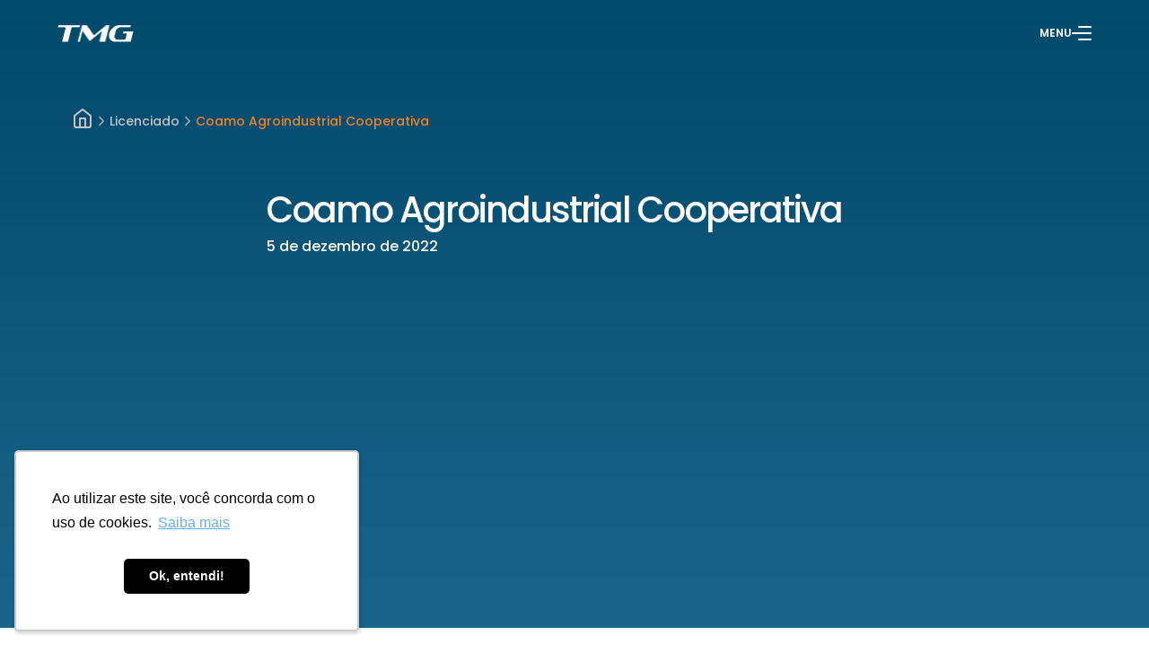

--- FILE ---
content_type: text/html; charset=UTF-8
request_url: https://www.tmg.agr.br/licenciado/coamo-agroindustrial-cooperativa/
body_size: 14517
content:
<!DOCTYPE html>
<!--[if IE 7]>
<html class="ie ie7" lang="pt-BR">
<![endif]-->
<!--[if IE 8]>
<html class="ie ie8" lang="pt-BR">
<![endif]-->
<!--[if !(IE 7) | !(IE 8) ]><!-->
<html lang="pt-BR">
<!--<![endif]-->

<head>

  <!-- Google Tag Manager -->
<script>(function(w,d,s,l,i){w[l]=w[l]||[];w[l].push({'gtm.start':
new Date().getTime(),event:'gtm.js'});var f=d.getElementsByTagName(s)[0],
j=d.createElement(s),dl=l!='dataLayer'?'&l='+l:'';j.async=true;j.src=
'https://www.googletagmanager.com/gtm.js?id='+i+dl;f.parentNode.insertBefore(j,f);
})(window,document,'script','dataLayer','GTM-TBNGKZC');</script>
<!-- End Google Tag Manager -->
<script type="text/javascript" async src="https://d335luupugsy2.cloudfront.net/js/loader-scripts/c59d317c-474f-4b97-bcf0-55b3b83f416a-loader.js"></script>

  <meta charset="UTF-8">
  <meta http-equiv="X-UA-Compatible" content="IE=edge">
  <meta name="viewport" content="width=device-width, initial-scale=1">

  <!--<meta name="theme-color" content="#00427a">-->
  <title>Coamo Agroindustrial Cooperativa - TMG </title>

  <link href="https://fonts.googleapis.com/css?family=Roboto:400,900" rel="stylesheet">
  <link rel="icon" href="https://www.tmg.agr.br/wp-content/themes/theme-wp/src/assets/images/favicon-tmg.svg" type="image/svg">
  <!-- <link rel="shortcut icon" href="<-?php echo get_template_directory_uri().'/assets/img/icone_liga_color_64.png' ?>" type="image/x-icon" /> -->

  <!--[if lt IE 9]>
    <script src="https://www.tmg.agr.br/wp-content/themes/theme-wp/assets/js/html5.js"></script>
    <![endif]-->

  <meta name='robots' content='index, follow, max-image-preview:large, max-snippet:-1, max-video-preview:-1' />

	<!-- This site is optimized with the Yoast SEO plugin v25.1 - https://yoast.com/wordpress/plugins/seo/ -->
	<link rel="canonical" href="https://www.tmg.agr.br/licenciado/coamo-agroindustrial-cooperativa/" />
	<meta property="og:locale" content="pt_BR" />
	<meta property="og:type" content="article" />
	<meta property="og:title" content="Coamo Agroindustrial Cooperativa - TMG" />
	<meta property="og:url" content="https://www.tmg.agr.br/licenciado/coamo-agroindustrial-cooperativa/" />
	<meta property="og:site_name" content="TMG" />
	<meta property="article:modified_time" content="2022-12-09T19:49:02+00:00" />
	<meta property="og:image" content="https://www.tmg.agr.br/wp-content/uploads/2025/03/Capa-1024x576.png" />
	<meta property="og:image:width" content="1024" />
	<meta property="og:image:height" content="576" />
	<meta property="og:image:type" content="image/png" />
	<meta name="twitter:card" content="summary_large_image" />
	<script type="application/ld+json" class="yoast-schema-graph">{"@context":"https://schema.org","@graph":[{"@type":"WebPage","@id":"https://www.tmg.agr.br/licenciado/coamo-agroindustrial-cooperativa/","url":"https://www.tmg.agr.br/licenciado/coamo-agroindustrial-cooperativa/","name":"Coamo Agroindustrial Cooperativa - TMG","isPartOf":{"@id":"https://www.tmg.agr.br/#website"},"datePublished":"2022-12-05T17:10:17+00:00","dateModified":"2022-12-09T19:49:02+00:00","breadcrumb":{"@id":"https://www.tmg.agr.br/licenciado/coamo-agroindustrial-cooperativa/#breadcrumb"},"inLanguage":"pt-BR","potentialAction":[{"@type":"ReadAction","target":["https://www.tmg.agr.br/licenciado/coamo-agroindustrial-cooperativa/"]}]},{"@type":"BreadcrumbList","@id":"https://www.tmg.agr.br/licenciado/coamo-agroindustrial-cooperativa/#breadcrumb","itemListElement":[{"@type":"ListItem","position":1,"name":"Início","item":"https://www.tmg.agr.br/"},{"@type":"ListItem","position":2,"name":"Coamo Agroindustrial Cooperativa"}]},{"@type":"WebSite","@id":"https://www.tmg.agr.br/#website","url":"https://www.tmg.agr.br/","name":"TMG","description":"A empresa brasileira que mais investe em melhoramento genético. Colocamos a inovação brasileira a serviço do campo para desenvolver cultivares adaptadas.","publisher":{"@id":"https://www.tmg.agr.br/#organization"},"alternateName":"Tropical Melhoramento e Genética","potentialAction":[{"@type":"SearchAction","target":{"@type":"EntryPoint","urlTemplate":"https://www.tmg.agr.br/?s={search_term_string}"},"query-input":{"@type":"PropertyValueSpecification","valueRequired":true,"valueName":"search_term_string"}}],"inLanguage":"pt-BR"},{"@type":"Organization","@id":"https://www.tmg.agr.br/#organization","name":"TMG","url":"https://www.tmg.agr.br/","logo":{"@type":"ImageObject","inLanguage":"pt-BR","@id":"https://www.tmg.agr.br/#/schema/logo/image/","url":"https://www.tmg.agr.br/wp-content/uploads/2022/11/logo-footer-1.png","contentUrl":"https://www.tmg.agr.br/wp-content/uploads/2022/11/logo-footer-1.png","width":144,"height":77,"caption":"TMG"},"image":{"@id":"https://www.tmg.agr.br/#/schema/logo/image/"}}]}</script>
	<!-- / Yoast SEO plugin. -->


<link rel='dns-prefetch' href='//cdnjs.cloudflare.com' />
<link rel='dns-prefetch' href='//ajax.aspnetcdn.com' />
<link rel='dns-prefetch' href='//www.googletagmanager.com' />
<style id='wp-img-auto-sizes-contain-inline-css' type='text/css'>
img:is([sizes=auto i],[sizes^="auto," i]){contain-intrinsic-size:3000px 1500px}
/*# sourceURL=wp-img-auto-sizes-contain-inline-css */
</style>
<link rel='stylesheet' id='contact-form-7-css' href='https://www.tmg.agr.br/wp-content/plugins/contact-form-7/includes/css/styles.css?ver=5.7.6' type='text/css' media='all' />
<link rel='stylesheet' id='wp-pagenavi-css' href='https://www.tmg.agr.br/wp-content/plugins/wp-pagenavi/pagenavi-css.css?ver=2.70' type='text/css' media='all' />
<link rel='stylesheet' id='wp-components-css' href='https://www.tmg.agr.br/wp-includes/css/dist/components/style.min.css?ver=6.9' type='text/css' media='all' />
<link rel='stylesheet' id='godaddy-styles-css' href='https://www.tmg.agr.br/wp-content/plugins/coblocks/includes/Dependencies/GoDaddy/Styles/build/latest.css?ver=2.0.2' type='text/css' media='all' />
<link rel='stylesheet' id='slick-slider-css' href='https://cdnjs.cloudflare.com/ajax/libs/slick-carousel/1.9.0/slick.min.css?ver=6.9' type='text/css' media='all' />
<link rel='stylesheet' id='slick-theme-css' href='https://cdnjs.cloudflare.com/ajax/libs/slick-carousel/1.9.0/slick-theme.min.css?ver=6.9' type='text/css' media='all' />
<link rel='stylesheet' id='swiper-css-css' href='https://www.tmg.agr.br/wp-content/themes/theme-wp/src/styles/libraries/swiper.min.css?ver=6.9' type='text/css' media='all' />
<link rel='stylesheet' id='aos-css-css' href='https://www.tmg.agr.br/wp-content/themes/theme-wp/src/styles/libraries/aos.min.css?ver=6.9' type='text/css' media='all' />
<link rel='stylesheet' id='commonCss-css' href='https://www.tmg.agr.br/wp-content/themes/theme-wp/dist/styles/theme-wp-globals.css?ver=6.9' type='text/css' media='all' />
<link rel='stylesheet' id='PostCSS-css' href='https://www.tmg.agr.br/wp-content/themes/theme-wp/dist/styles/theme-wp-post.css?ver=638' type='text/css' media='all' />
<script src='//www.tmg.agr.br/wp-content/cache/wpfc-minified/8vb6vord/hupgc.js' type="text/javascript"></script>
<!-- <script type="text/javascript" src="https://www.tmg.agr.br/wp-includes/js/jquery/jquery-migrate.min.js?ver=3.4.1" id="jquery-migrate-js"></script> -->
<!-- <script type="text/javascript" src="https://www.tmg.agr.br/wp-includes/js/jquery/jquery.min.js?ver=3.7.1" id="jquery-core-js"></script> -->
<script type="text/javascript" src="https://cdnjs.cloudflare.com/ajax/libs/slick-carousel/1.9.0/slick.min.js?ver=6.9" id="slick-carousel-js"></script>
<script type="text/javascript" src="https://ajax.aspnetcdn.com/ajax/jquery.validate/1.11.0/jquery.validate.min.js?ver=6.9" id="jquery-validate-js"></script>
<script type="text/javascript" src="https://cdnjs.cloudflare.com/ajax/libs/jquery.mask/1.14.16/jquery.mask.min.js?ver=6.9" id="mask-js"></script>
<script src='//www.tmg.agr.br/wp-content/cache/wpfc-minified/7yywjxhx/hupgd.js' type="text/javascript"></script>
<!-- <script type="text/javascript" src="https://www.tmg.agr.br/wp-content/themes/theme-wp/src/js/libraries/swiper.min.js?ver=6.9" id="swiper-js-js"></script> -->
<!-- <script type="text/javascript" src="https://www.tmg.agr.br/wp-content/themes/theme-wp/src/js/libraries/feather.min.js?ver=6.9" id="feather-js"></script> -->
<!-- <script type="text/javascript" src="https://www.tmg.agr.br/wp-content/themes/theme-wp/src/js/libraries/aos.min.js?ver=6.9" id="aos-js"></script> -->

<!-- Snippet da etiqueta do Google (gtag.js) adicionado pelo Site Kit -->
<!-- Snippet do Google Análises adicionado pelo Site Kit -->
<script type="text/javascript" src="https://www.googletagmanager.com/gtag/js?id=GT-PBGBCLX" id="google_gtagjs-js" async></script>
<script type="text/javascript" id="google_gtagjs-js-after">
/* <![CDATA[ */
window.dataLayer = window.dataLayer || [];function gtag(){dataLayer.push(arguments);}
gtag("set","linker",{"domains":["www.tmg.agr.br"]});
gtag("js", new Date());
gtag("set", "developer_id.dZTNiMT", true);
gtag("config", "GT-PBGBCLX");
//# sourceURL=google_gtagjs-js-after
/* ]]> */
</script>
<meta name="generator" content="Site Kit by Google 1.167.0" /><link rel="alternate" hreflang="pt" href="https://www.tmg.agr.br/licenciado/coamo-agroindustrial-cooperativa/" />
<link rel="alternate" hreflang="en" href="https://www.tmg.agr.br/en/licenciado/coamo-agroindustrial-cooperativa/" />
<link rel="alternate" hreflang="es" href="https://www.tmg.agr.br/es/licenciado/coamo-agroindustrial-cooperativa/" />
<link rel="alternate" hreflang="x-default" href="https://www.tmg.agr.br/licenciado/coamo-agroindustrial-cooperativa/" />
    
  <style id='global-styles-inline-css' type='text/css'>
:root{--wp--preset--aspect-ratio--square: 1;--wp--preset--aspect-ratio--4-3: 4/3;--wp--preset--aspect-ratio--3-4: 3/4;--wp--preset--aspect-ratio--3-2: 3/2;--wp--preset--aspect-ratio--2-3: 2/3;--wp--preset--aspect-ratio--16-9: 16/9;--wp--preset--aspect-ratio--9-16: 9/16;--wp--preset--color--black: #000000;--wp--preset--color--cyan-bluish-gray: #abb8c3;--wp--preset--color--white: #ffffff;--wp--preset--color--pale-pink: #f78da7;--wp--preset--color--vivid-red: #cf2e2e;--wp--preset--color--luminous-vivid-orange: #ff6900;--wp--preset--color--luminous-vivid-amber: #fcb900;--wp--preset--color--light-green-cyan: #7bdcb5;--wp--preset--color--vivid-green-cyan: #00d084;--wp--preset--color--pale-cyan-blue: #8ed1fc;--wp--preset--color--vivid-cyan-blue: #0693e3;--wp--preset--color--vivid-purple: #9b51e0;--wp--preset--gradient--vivid-cyan-blue-to-vivid-purple: linear-gradient(135deg,rgb(6,147,227) 0%,rgb(155,81,224) 100%);--wp--preset--gradient--light-green-cyan-to-vivid-green-cyan: linear-gradient(135deg,rgb(122,220,180) 0%,rgb(0,208,130) 100%);--wp--preset--gradient--luminous-vivid-amber-to-luminous-vivid-orange: linear-gradient(135deg,rgb(252,185,0) 0%,rgb(255,105,0) 100%);--wp--preset--gradient--luminous-vivid-orange-to-vivid-red: linear-gradient(135deg,rgb(255,105,0) 0%,rgb(207,46,46) 100%);--wp--preset--gradient--very-light-gray-to-cyan-bluish-gray: linear-gradient(135deg,rgb(238,238,238) 0%,rgb(169,184,195) 100%);--wp--preset--gradient--cool-to-warm-spectrum: linear-gradient(135deg,rgb(74,234,220) 0%,rgb(151,120,209) 20%,rgb(207,42,186) 40%,rgb(238,44,130) 60%,rgb(251,105,98) 80%,rgb(254,248,76) 100%);--wp--preset--gradient--blush-light-purple: linear-gradient(135deg,rgb(255,206,236) 0%,rgb(152,150,240) 100%);--wp--preset--gradient--blush-bordeaux: linear-gradient(135deg,rgb(254,205,165) 0%,rgb(254,45,45) 50%,rgb(107,0,62) 100%);--wp--preset--gradient--luminous-dusk: linear-gradient(135deg,rgb(255,203,112) 0%,rgb(199,81,192) 50%,rgb(65,88,208) 100%);--wp--preset--gradient--pale-ocean: linear-gradient(135deg,rgb(255,245,203) 0%,rgb(182,227,212) 50%,rgb(51,167,181) 100%);--wp--preset--gradient--electric-grass: linear-gradient(135deg,rgb(202,248,128) 0%,rgb(113,206,126) 100%);--wp--preset--gradient--midnight: linear-gradient(135deg,rgb(2,3,129) 0%,rgb(40,116,252) 100%);--wp--preset--font-size--small: 13px;--wp--preset--font-size--medium: 20px;--wp--preset--font-size--large: 36px;--wp--preset--font-size--x-large: 42px;--wp--preset--spacing--20: 0.44rem;--wp--preset--spacing--30: 0.67rem;--wp--preset--spacing--40: 1rem;--wp--preset--spacing--50: 1.5rem;--wp--preset--spacing--60: 2.25rem;--wp--preset--spacing--70: 3.38rem;--wp--preset--spacing--80: 5.06rem;--wp--preset--shadow--natural: 6px 6px 9px rgba(0, 0, 0, 0.2);--wp--preset--shadow--deep: 12px 12px 50px rgba(0, 0, 0, 0.4);--wp--preset--shadow--sharp: 6px 6px 0px rgba(0, 0, 0, 0.2);--wp--preset--shadow--outlined: 6px 6px 0px -3px rgb(255, 255, 255), 6px 6px rgb(0, 0, 0);--wp--preset--shadow--crisp: 6px 6px 0px rgb(0, 0, 0);}:where(.is-layout-flex){gap: 0.5em;}:where(.is-layout-grid){gap: 0.5em;}body .is-layout-flex{display: flex;}.is-layout-flex{flex-wrap: wrap;align-items: center;}.is-layout-flex > :is(*, div){margin: 0;}body .is-layout-grid{display: grid;}.is-layout-grid > :is(*, div){margin: 0;}:where(.wp-block-columns.is-layout-flex){gap: 2em;}:where(.wp-block-columns.is-layout-grid){gap: 2em;}:where(.wp-block-post-template.is-layout-flex){gap: 1.25em;}:where(.wp-block-post-template.is-layout-grid){gap: 1.25em;}.has-black-color{color: var(--wp--preset--color--black) !important;}.has-cyan-bluish-gray-color{color: var(--wp--preset--color--cyan-bluish-gray) !important;}.has-white-color{color: var(--wp--preset--color--white) !important;}.has-pale-pink-color{color: var(--wp--preset--color--pale-pink) !important;}.has-vivid-red-color{color: var(--wp--preset--color--vivid-red) !important;}.has-luminous-vivid-orange-color{color: var(--wp--preset--color--luminous-vivid-orange) !important;}.has-luminous-vivid-amber-color{color: var(--wp--preset--color--luminous-vivid-amber) !important;}.has-light-green-cyan-color{color: var(--wp--preset--color--light-green-cyan) !important;}.has-vivid-green-cyan-color{color: var(--wp--preset--color--vivid-green-cyan) !important;}.has-pale-cyan-blue-color{color: var(--wp--preset--color--pale-cyan-blue) !important;}.has-vivid-cyan-blue-color{color: var(--wp--preset--color--vivid-cyan-blue) !important;}.has-vivid-purple-color{color: var(--wp--preset--color--vivid-purple) !important;}.has-black-background-color{background-color: var(--wp--preset--color--black) !important;}.has-cyan-bluish-gray-background-color{background-color: var(--wp--preset--color--cyan-bluish-gray) !important;}.has-white-background-color{background-color: var(--wp--preset--color--white) !important;}.has-pale-pink-background-color{background-color: var(--wp--preset--color--pale-pink) !important;}.has-vivid-red-background-color{background-color: var(--wp--preset--color--vivid-red) !important;}.has-luminous-vivid-orange-background-color{background-color: var(--wp--preset--color--luminous-vivid-orange) !important;}.has-luminous-vivid-amber-background-color{background-color: var(--wp--preset--color--luminous-vivid-amber) !important;}.has-light-green-cyan-background-color{background-color: var(--wp--preset--color--light-green-cyan) !important;}.has-vivid-green-cyan-background-color{background-color: var(--wp--preset--color--vivid-green-cyan) !important;}.has-pale-cyan-blue-background-color{background-color: var(--wp--preset--color--pale-cyan-blue) !important;}.has-vivid-cyan-blue-background-color{background-color: var(--wp--preset--color--vivid-cyan-blue) !important;}.has-vivid-purple-background-color{background-color: var(--wp--preset--color--vivid-purple) !important;}.has-black-border-color{border-color: var(--wp--preset--color--black) !important;}.has-cyan-bluish-gray-border-color{border-color: var(--wp--preset--color--cyan-bluish-gray) !important;}.has-white-border-color{border-color: var(--wp--preset--color--white) !important;}.has-pale-pink-border-color{border-color: var(--wp--preset--color--pale-pink) !important;}.has-vivid-red-border-color{border-color: var(--wp--preset--color--vivid-red) !important;}.has-luminous-vivid-orange-border-color{border-color: var(--wp--preset--color--luminous-vivid-orange) !important;}.has-luminous-vivid-amber-border-color{border-color: var(--wp--preset--color--luminous-vivid-amber) !important;}.has-light-green-cyan-border-color{border-color: var(--wp--preset--color--light-green-cyan) !important;}.has-vivid-green-cyan-border-color{border-color: var(--wp--preset--color--vivid-green-cyan) !important;}.has-pale-cyan-blue-border-color{border-color: var(--wp--preset--color--pale-cyan-blue) !important;}.has-vivid-cyan-blue-border-color{border-color: var(--wp--preset--color--vivid-cyan-blue) !important;}.has-vivid-purple-border-color{border-color: var(--wp--preset--color--vivid-purple) !important;}.has-vivid-cyan-blue-to-vivid-purple-gradient-background{background: var(--wp--preset--gradient--vivid-cyan-blue-to-vivid-purple) !important;}.has-light-green-cyan-to-vivid-green-cyan-gradient-background{background: var(--wp--preset--gradient--light-green-cyan-to-vivid-green-cyan) !important;}.has-luminous-vivid-amber-to-luminous-vivid-orange-gradient-background{background: var(--wp--preset--gradient--luminous-vivid-amber-to-luminous-vivid-orange) !important;}.has-luminous-vivid-orange-to-vivid-red-gradient-background{background: var(--wp--preset--gradient--luminous-vivid-orange-to-vivid-red) !important;}.has-very-light-gray-to-cyan-bluish-gray-gradient-background{background: var(--wp--preset--gradient--very-light-gray-to-cyan-bluish-gray) !important;}.has-cool-to-warm-spectrum-gradient-background{background: var(--wp--preset--gradient--cool-to-warm-spectrum) !important;}.has-blush-light-purple-gradient-background{background: var(--wp--preset--gradient--blush-light-purple) !important;}.has-blush-bordeaux-gradient-background{background: var(--wp--preset--gradient--blush-bordeaux) !important;}.has-luminous-dusk-gradient-background{background: var(--wp--preset--gradient--luminous-dusk) !important;}.has-pale-ocean-gradient-background{background: var(--wp--preset--gradient--pale-ocean) !important;}.has-electric-grass-gradient-background{background: var(--wp--preset--gradient--electric-grass) !important;}.has-midnight-gradient-background{background: var(--wp--preset--gradient--midnight) !important;}.has-small-font-size{font-size: var(--wp--preset--font-size--small) !important;}.has-medium-font-size{font-size: var(--wp--preset--font-size--medium) !important;}.has-large-font-size{font-size: var(--wp--preset--font-size--large) !important;}.has-x-large-font-size{font-size: var(--wp--preset--font-size--x-large) !important;}
/*# sourceURL=global-styles-inline-css */
</style>
<link rel='stylesheet' id='linguise_switcher-css' href='https://www.tmg.agr.br/wp-content/plugins/linguise//assets/css/front.bundle.css?ver=1.10.2' type='text/css' media='all' />
<style id='linguise_switcher-inline-css' type='text/css'>

                .linguise_switcher span.linguise_language_icon, #linguise_popup li span.linguise_flags {
                        width: 24px;
                        height: 24px;
                }.lccaret svg {fill: #222 !important}.linguise_lang_name {color: #222 !important}.popup_linguise_lang_name {color: #222 !important}.linguise_current_lang:hover .lccaret svg {fill: #222 !important}.linguise_lang_name:hover, .linguise_current_lang:hover .linguise_lang_name, .linguise-lang-item:hover .linguise_lang_name {color: #222 !important}.popup_linguise_lang_name:hover, .linguise-lang-item:hover .popup_linguise_lang_name {color: #222 !important}.linguise_switcher span.linguise_language_icon, #linguise_popup li .linguise_flags {box-shadow: 0px 0px 0px 0px #bfbfbf !important}.linguise_switcher span.linguise_language_icon:hover, #linguise_popup li .linguise_flags:hover {box-shadow: 0px 0px 0px 0px #bfbfbf !important}.linguise_switcher {
  display: none;
}

.linguise_switcher_dropdown li {
  border: 1px solid #fff;
  border-radius: 3rem;
  transition: all 0.2s ease;
}

.linguise_switcher_dropdown li.linguise_current {
  border-radius: 3rem;
}

.linguise_switcher_dropdown li.linguise_current:hover {
  background-color: #fff;
}

.linguise_switcher_dropdown li.linguise_current:hover span.linguise_lang_name {
  color: #002355 !important;
}

.linguise_switcher_dropdown ul {
  background-color: unset;
  left: unset;
  transition: all 0.2s ease;
  box-shadow: unset;
}

.linguise_switcher_dropdown ul li:hover {
  background: #fff;
}

.linguise_switcher span.linguise_language_icon {
  opacity: unset;
}

.linguise_switcher span.linguise_lang_name {
  color: #fff !important;
  line-height: 20px;
  font-weight: 500;
}

.lccaret {
  display: none;
}
/*# sourceURL=linguise_switcher-inline-css */
</style>
</head>

<body class="wp-singular licenciado-template-default single single-licenciado postid-2493 wp-theme-theme-wp has--loader">

  <!-- Google Tag Manager (noscript) -->
<noscript><iframe src="https://www.googletagmanager.com/ns.html?id=GTM-TBNGKZC"
height="0" width="0" style="display:none;visibility:hidden"></iframe></noscript>
<!-- End Google Tag Manager (noscript) -->

  <header class="s-header">
    <div class="container">
      <a href="/home" class="s-header-logo">
        <img class="colorWhite" src="https://www.tmg.agr.br/wp-content/themes/theme-wp/src/assets/images/logo-tmg.png"
          alt="TMG Logo" />
        <img class="colorBlue" src="https://www.tmg.agr.br/wp-content/themes/theme-wp/src/assets/images/logo-tmg-blue.png"
          alt="TMG Logo" />
      </a>

      <div class="initial-infos">
        <ul class="linguise_switcher linguise_switcher_not_menu linguise_switcher_dropdown linguise_flag_rounded" data-config="{&quot;languages&quot;:{&quot;pt&quot;:&quot;Portugu\u00eas&quot;,&quot;en&quot;:&quot;English&quot;,&quot;es&quot;:&quot;Espa\u00f1ol&quot;},&quot;base&quot;:&quot;&quot;,&quot;original_path&quot;:&quot;\/licenciado\/coamo-agroindustrial-cooperativa&quot;,&quot;trailing_slashes&quot;:&quot;\/&quot;,&quot;default_language&quot;:&quot;pt&quot;,&quot;enabled_languages&quot;:[&quot;en&quot;,&quot;es&quot;],&quot;flag_display_type&quot;:&quot;dropdown&quot;,&quot;display_position&quot;:&quot;no&quot;,&quot;enable_flag&quot;:1,&quot;enable_language_name&quot;:0,&quot;enable_language_short_name&quot;:0,&quot;flag_shape&quot;:&quot;rounded&quot;,&quot;flag_en_type&quot;:&quot;en-us&quot;,&quot;flag_de_type&quot;:&quot;de&quot;,&quot;flag_es_type&quot;:&quot;es&quot;,&quot;flag_pt_type&quot;:&quot;pt-br&quot;,&quot;flag_border_radius&quot;:0,&quot;flag_width&quot;:24,&quot;browser_redirect&quot;:0,&quot;ukraine_redirect&quot;:0,&quot;language_name_display&quot;:&quot;native&quot;,&quot;pre_text&quot;:&quot;&quot;,&quot;post_text&quot;:&quot;&quot;,&quot;alternate_link&quot;:1,&quot;add_flag_automatically&quot;:0,&quot;custom_css&quot;:&quot;.linguise_switcher {\r\n  display: none;\r\n}\r\n\r\n.linguise_switcher_dropdown li {\r\n  border: 1px solid #fff;\r\n  border-radius: 3rem;\r\n  transition: all 0.2s ease;\r\n}\r\n\r\n.linguise_switcher_dropdown li.linguise_current {\r\n  border-radius: 3rem;\r\n}\r\n\r\n.linguise_switcher_dropdown li.linguise_current:hover {\r\n  background-color: #fff;\r\n}\r\n\r\n.linguise_switcher_dropdown li.linguise_current:hover span.linguise_lang_name {\r\n  color: #002355 !important;\r\n}\r\n\r\n.linguise_switcher_dropdown ul {\r\n  background-color: unset;\r\n  left: unset;\r\n  transition: all 0.2s ease;\r\n  box-shadow: unset;\r\n}\r\n\r\n.linguise_switcher_dropdown ul li:hover {\r\n  background: #fff;\r\n}\r\n\r\n.linguise_switcher span.linguise_language_icon {\r\n  opacity: unset;\r\n}\r\n\r\n.linguise_switcher span.linguise_lang_name {\r\n  color: #fff !important;\r\n  line-height: 20px;\r\n  font-weight: 500;\r\n}\r\n\r\n.lccaret {\r\n  display: none;\r\n}&quot;,&quot;cache_enabled&quot;:1,&quot;cache_max_size&quot;:200,&quot;language_name_color&quot;:&quot;#222&quot;,&quot;language_name_hover_color&quot;:&quot;#222&quot;,&quot;popup_language_name_color&quot;:&quot;#222&quot;,&quot;popup_language_name_hover_color&quot;:&quot;#222&quot;,&quot;flag_shadow_h&quot;:0,&quot;flag_shadow_v&quot;:0,&quot;flag_shadow_blur&quot;:0,&quot;flag_shadow_spread&quot;:0,&quot;flag_shadow_color&quot;:&quot;#bfbfbf&quot;,&quot;flag_hover_shadow_h&quot;:0,&quot;flag_hover_shadow_v&quot;:0,&quot;flag_hover_shadow_blur&quot;:0,&quot;flag_hover_shadow_spread&quot;:0,&quot;flag_hover_shadow_color&quot;:&quot;#bfbfbf&quot;,&quot;search_translation&quot;:0,&quot;debug&quot;:0,&quot;woocommerce_emails_translation&quot;:0}"></ul>        
        <button data-js="open-header-modal" class="s-header-nav-container">
          <span>MENU</span>
          <figure class="s-header-nav-container-button"></figure>
        </button>
      </div>
    </div>

    <div class="s-header-menu">
      <div class="s-header-menu-container">
        <nav class="s-header-menu-container-navigation">
          <ul class="s-header-menu-container-navigation-main">
            
            <!-- Write the first parent item <li>: -->
            <li class="">
              <a href="https://materiais.tmg.agr.br/lp-portfolio" rel="noopener noreferrer">
                <span>01</span>Portfólio TMG              </a>
              
              <!-- Check that this items' parent id matches the stored parent id: -->
              
              <!-- Again, if the next item in the array does not have the same parent id close the <li> -->
                          </li>
            
            
            <!-- Write the first parent item <li>: -->
            <li class="arrow">
              <a href="#" rel="noopener noreferrer">
                <span>02</span>Culturas              </a>
              
              <!-- Check that this items' parent id matches the stored parent id: -->
              
              <!-- Again, if the next item in the array does not have the same parent id close the <li> -->
              
            
              <!-- Check that this items' parent id matches the stored parent id: -->
              
              <!-- Start sub-menu <ul> and set $submenu flag to true for later referance: -->
                            <ul class="blabla">
                
                <!-- Write the sub-menu item: -->
                <li>
                  <a href="https://www.tmg.agr.br/cultivares/soja/" class="title">Soja</a>
                </li>

                <!-- If the next item does not have the same parent id and we have a sub-menu declared then close the sub-menu <ul> -->
                
              
              <!-- Again, if the next item in the array does not have the same parent id close the <li> -->
              
            
              <!-- Check that this items' parent id matches the stored parent id: -->
              
              <!-- Start sub-menu <ul> and set $submenu flag to true for later referance: -->
              
                <!-- Write the sub-menu item: -->
                <li>
                  <a href="https://www.tmg.agr.br/cultivares/algodao/" class="title">Algodão</a>
                </li>

                <!-- If the next item does not have the same parent id and we have a sub-menu declared then close the sub-menu <ul> -->
                
              
              <!-- Again, if the next item in the array does not have the same parent id close the <li> -->
              
            
              <!-- Check that this items' parent id matches the stored parent id: -->
              
              <!-- Start sub-menu <ul> and set $submenu flag to true for later referance: -->
              
                <!-- Write the sub-menu item: -->
                <li>
                  <a href="https://www.tmg.agr.br/cultivares/milho/" class="title">Híbridos de Milho</a>
                </li>

                <!-- If the next item does not have the same parent id and we have a sub-menu declared then close the sub-menu <ul> -->
                              </ul>
              
              
              <!-- Again, if the next item in the array does not have the same parent id close the <li> -->
                          </li>
            
            
            <!-- Write the first parent item <li>: -->
            <li class="arrow">
              <a href="#" rel="noopener noreferrer">
                <span>03</span>Tecnologias              </a>
              
              <!-- Check that this items' parent id matches the stored parent id: -->
              
              <!-- Again, if the next item in the array does not have the same parent id close the <li> -->
              
            
              <!-- Check that this items' parent id matches the stored parent id: -->
              
              <!-- Start sub-menu <ul> and set $submenu flag to true for later referance: -->
                            <ul class="blabla">
                
                <!-- Write the sub-menu item: -->
                <li>
                  <a href="https://www.tmg.agr.br/tecnologias/inox/" class="title">INOX® e INOX PLUS®</a>
                </li>

                <!-- If the next item does not have the same parent id and we have a sub-menu declared then close the sub-menu <ul> -->
                
              
              <!-- Again, if the next item in the array does not have the same parent id close the <li> -->
              
            
              <!-- Check that this items' parent id matches the stored parent id: -->
              
              <!-- Start sub-menu <ul> and set $submenu flag to true for later referance: -->
              
                <!-- Write the sub-menu item: -->
                <li>
                  <a href="https://www.tmg.agr.br/tecnologias/rx/" class="title">Tolerância à Ramulária | RX®</a>
                </li>

                <!-- If the next item does not have the same parent id and we have a sub-menu declared then close the sub-menu <ul> -->
                
              
              <!-- Again, if the next item in the array does not have the same parent id close the <li> -->
              
            
              <!-- Check that this items' parent id matches the stored parent id: -->
              
              <!-- Start sub-menu <ul> and set $submenu flag to true for later referance: -->
              
                <!-- Write the sub-menu item: -->
                <li>
                  <a href="https://www.tmg.agr.br/tecnologias/ampla-resistencia-ao-cisto/" class="title">Ampla Resistência a Cisto</a>
                </li>

                <!-- If the next item does not have the same parent id and we have a sub-menu declared then close the sub-menu <ul> -->
                              </ul>
              
              
              <!-- Again, if the next item in the array does not have the same parent id close the <li> -->
                          </li>
            
            
            <!-- Write the first parent item <li>: -->
            <li class="">
              <a href="https://www.tmg.agr.br/licenciados/" rel="noopener noreferrer">
                <span>04</span>Licenciados              </a>
              
              <!-- Check that this items' parent id matches the stored parent id: -->
              
              <!-- Again, if the next item in the array does not have the same parent id close the <li> -->
                          </li>
            
            
            <!-- Write the first parent item <li>: -->
            <li class="">
              <a href="https://www.tmg.agr.br/postagens/" rel="noopener noreferrer">
                <span>05</span>Notícias              </a>
              
              <!-- Check that this items' parent id matches the stored parent id: -->
              
              <!-- Again, if the next item in the array does not have the same parent id close the <li> -->
                          </li>
            
            
            <!-- Write the first parent item <li>: -->
            <li class="">
              <a href="https://www.tmg.agr.br/institucional/" rel="noopener noreferrer">
                <span>06</span>Institucional              </a>
              
              <!-- Check that this items' parent id matches the stored parent id: -->
              
              <!-- Again, if the next item in the array does not have the same parent id close the <li> -->
                          </li>
            
                      </ul>
        </nav>

        <p class="s-header-menu-container-desc">
          Entregar cultivares e híbridos produtivos é o nosso compromisso. Contribuir para o desenvolvimento da agricultura,
          através de pesquisa e inovação, potencializando os resultados dos produtores, é o nosso propósito.
        </p>
      </div>

      <div class="s-header-menu-footer">
        <div class="container">
          <p class="s-header-menu-footer-copyright">© 2022 TMG Tropical Melhoramento & Genética S.A.</p>

                    <ul class="s-header-menu-footer-socials">
                        <li>
              <a href="https://www.facebook.com/tmgenetica" target="_blank" rel="noopener noreferrer">
                <svg width="24" height="25" fill="#D6F2FF" xmlns="http://www.w3.org/2000/svg">
                  <path
                    d="M16.5 6.502h-3a1 1 0 0 0-1 1v3h4a.35.35 0 0 1 .34.46l-.74 2.2a.5.5 0 0 1-.47.34H12.5v7.5a.5.5 0 0 1-.5.5H9.5a.5.5 0 0 1-.5-.5v-7.5H7.5a.5.5 0 0 1-.5-.5v-2a.5.5 0 0 1 .5-.5H9v-3a4 4 0 0 1 4-4h3.5a.5.5 0 0 1 .5.5v2a.5.5 0 0 1-.5.5Z" />
                </svg>
              </a>
            </li>
            
                        <li>
              <a href="https://www.instagram.com/tmgenetica/" target="_blank" rel="noopener noreferrer">
                <svg width="24" height="25" fill="#D6F2FF" xmlns="http://www.w3.org/2000/svg">
                  <path fill-rule="evenodd" clip-rule="evenodd"
                    d="M16 3.502H8a5 5 0 0 0-5 5v8a5 5 0 0 0 5 5h8a5 5 0 0 0 5-5v-8a5 5 0 0 0-5-5Zm3.25 13a3.26 3.26 0 0 1-3.25 3.25H8a3.26 3.26 0 0 1-3.25-3.25v-8A3.26 3.26 0 0 1 8 5.252h8a3.26 3.26 0 0 1 3.25 3.25v8Zm-2.5-7.75a1 1 0 1 0 0-2 1 1 0 0 0 0 2ZM12 8.002a4.5 4.5 0 1 0 4.5 4.5 4.49 4.49 0 0 0-4.5-4.5Zm-2.75 4.5a2.75 2.75 0 1 0 5.5 0 2.75 2.75 0 0 0-5.5 0Z" />
                </svg>
              </a>
            </li>
            
                        <li>
              <a href="https://www.youtube.com/channel/UCEC1A7Zf8c9zaR4N7vM12Uw" target="_blank" rel="noopener noreferrer">
                <svg width="24" height="25" fill="#D6F2FF" xmlns="http://www.w3.org/2000/svg">
                  <g clip-path="url(#a)">
                    <path
                      d="M21.543 7C22 8.782 22 12.502 22 12.502s0 3.72-.457 5.502c-.254.985-.997 1.76-1.938 2.022-1.709.476-7.605.476-7.605.476s-5.893 0-7.605-.476c-.945-.266-1.687-1.04-1.938-2.022C2 16.222 2 12.502 2 12.502S2 8.782 2.457 7c.254-.985.997-1.76 1.938-2.022C6.107 4.502 12 4.502 12 4.502s5.896 0 7.605.476c.945.266 1.687 1.04 1.938 2.022ZM10 16.002l6-3.5-6-3.5v7Z" />
                  </g>
                  <defs>
                    <clipPath id="a">
                      <path fill="#fff" transform="translate(0 .502)" d="M0 0h24v24H0z" />
                    </clipPath>
                  </defs>
                </svg>
              </a>
            </li>
            
                        <li>
              <a href="https://www.linkedin.com/company/tmg-tropical-melhoramento-e-genetica/" target="_blank" rel="noopener noreferrer">
                <svg width="24" height="25" fill="#D6F2FF" xmlns="http://www.w3.org/2000/svg">
                  <path fill-rule="evenodd" clip-rule="evenodd"
                    d="M5 3.502h14a2 2 0 0 1 2 2v14a2 2 0 0 1-2 2H5a2 2 0 0 1-2-2v-14a2 2 0 0 1 2-2Zm3 15a.5.5 0 0 0 .5-.5v-7a.5.5 0 0 0-.5-.5H6.5a.5.5 0 0 0-.5.5v7a.5.5 0 0 0 .5.5H8Zm-.75-9a1.5 1.5 0 1 1 0-3 1.5 1.5 0 0 1 0 3Zm10.25 9a.5.5 0 0 0 .5-.5v-4.6a3.1 3.1 0 0 0-2.72-3.14 3 3 0 0 0-2.78 1.34v-.6a.5.5 0 0 0-.5-.5h-1.5a.5.5 0 0 0-.5.5v7a.5.5 0 0 0 .5.5H12a.5.5 0 0 0 .5-.5v-3.75a1.5 1.5 0 0 1 3 0v3.75a.5.5 0 0 0 .5.5h1.5Z" />
                </svg>
              </a>
            </li>
                      </ul>
          
          <ul class="s-header-menu-footer-links">
            <li><a href="/politica-de-privacidade/" rel="noopener noreferrer">Privacidade</a></li>
            <li><a href="/" rel="noopener noreferrer">Cookies</a></li>
          </ul>
        </div>
      </div>
    </div>
  </header>

  <main class='main'>

<section class="s-post">
  <div class="container">
    <div class="s-pagination">
      <div class="breadcrumb">
        <div class="container">
          <div class="t-breadcrumb"><span itemprop="name" class="t-breadcrumb__item"><a href=" https://www.tmg.agr.br/" itemprop="item" class="a-breadcrumbs__anchor"><span itemprop="name"><div data-feather="home"></div></span></a></span> <span class="sep"><div data-feather="chevron-right"></div></span> <span itemprop="name" class="t-breadcrumb__item"><a href="https://www.tmg.agr.br/licenciado/" class="a-breadcrumbs__anchor" itemprop="item"><span itemprop="name">Licenciado</span></a></span> <span class="sep"><div data-feather="chevron-right"></div></span> <span class="t-breadcrumb__item t-breadcrumbs__itemCurrent">Coamo Agroindustrial Cooperativa</span></div><!-- .breadcrumbs -->        </div>
      </div>
    </div>
  </div>
  <div class="container-content">
    <div class="wrapper">
      <h1 class="post-title">Coamo Agroindustrial Cooperativa</h1>
            <span class="post-time">5 de dezembro de 2022</span>
    </div>
  </div>
</section>

<section class="s-content">
    <div class="container-content">

    
    <div class="share-options">
      <h6 class="title">Compartilhe essa notícia</h6>
      <ul class="socials">
        <li class="copy-link">
          <button class="copy" data-js="btn-link">
            <i data-feather="link"></i>
          </button>
          <span class="to-share-tip">
            Link copiado para a área de transferência
          </span>
        </li>
        <li class="socials-item">
          <a href="https://www.facebook.com/sharer.php?u=https://www.tmg.agr.br/licenciado/coamo-agroindustrial-cooperativa/" target="_blank"
            rel="noopener noreferrer">
            <figure class="socials-item-icon">
              <svg width="11" height="19" viewBox="0 0 11 19" fill="none" xmlns="http://www.w3.org/2000/svg">
                <path
                  d="M9.95312 3.4541H6.95312C6.40083 3.4541 5.95312 3.90182 5.95312 4.4541V7.4541H9.95312C10.0668 7.45158 10.1747 7.5045 10.2423 7.596C10.3099 7.6875 10.3289 7.8061 10.2931 7.9141L9.55313 10.1141C9.48493 10.316 9.29623 10.4525 9.08313 10.4541H5.95312V17.9541C5.95312 18.2302 5.72923 18.4541 5.45312 18.4541H2.95312C2.67699 18.4541 2.45312 18.2302 2.45312 17.9541V10.4541H0.953125C0.676985 10.4541 0.453125 10.2302 0.453125 9.9541V7.9541C0.453125 7.678 0.676985 7.4541 0.953125 7.4541H2.45312V4.4541C2.45312 2.24496 4.24402 0.454102 6.45312 0.454102H9.95312C10.2292 0.454102 10.4531 0.677962 10.4531 0.954102V2.9541C10.4531 3.23024 10.2292 3.4541 9.95312 3.4541Z"
                  fill="#6D6E71" />
              </svg>

            </figure>
          </a>
        </li>
        <li class="socials-item">
          <a href="https://twitter.com/intent/tweet?url=https://www.tmg.agr.br/licenciado/coamo-agroindustrial-cooperativa/&text=Coamo Agroindustrial Cooperativa"
            target="_blank" rel="noopener noreferrer">
            <figure class="socials-item-icon">
              <svg width="19" height="17" viewBox="0 0 19 17" fill="none" xmlns="http://www.w3.org/2000/svg">
                <path
                  d="M18.4268 3.1715C17.9624 3.79102 17.401 4.33143 16.7643 4.77186C16.7643 4.93369 16.7643 5.09552 16.7643 5.26635C16.7694 8.2052 15.5955 11.0232 13.5058 13.0886C11.416 15.154 8.58518 16.294 5.64803 16.253C3.94997 16.2587 2.27365 15.871 0.750402 15.1202C0.668262 15.0843 0.615291 15.0031 0.615601 14.9134V14.8145C0.615601 14.6854 0.720212 14.5808 0.849252 14.5808C2.5184 14.5257 4.128 13.947 5.45032 12.9265C3.93951 12.896 2.58017 12.001 1.95458 10.6248C1.92299 10.5497 1.93282 10.4634 1.98055 10.3973C2.02827 10.3312 2.10698 10.2948 2.18823 10.3012C2.6474 10.3473 3.11116 10.3046 3.55418 10.1753C1.88637 9.8291 0.633192 8.4445 0.453842 6.7498C0.447472 6.6685 0.483901 6.5898 0.549981 6.542C0.616051 6.4943 0.702222 6.4844 0.777362 6.5161C1.22492 6.7136 1.70807 6.8176 2.19722 6.8217C0.735821 5.86256 0.104591 4.03815 0.660531 2.38032C0.717921 2.21923 0.855792 2.10022 1.02348 2.06704C1.19116 2.03385 1.36394 2.09138 1.4783 2.21849C3.45037 4.31735 6.16002 5.56806 9.03588 5.70689C8.96228 5.41295 8.92608 5.11086 8.92808 4.80782C8.95498 3.21882 9.93818 1.80331 11.4174 1.22397C12.8965 0.644643 14.5789 1.01613 15.677 2.16454C16.4254 2.02195 17.149 1.77055 17.8247 1.41831C17.8742 1.38741 17.937 1.38741 17.9865 1.41831C18.0174 1.46783 18.0174 1.53062 17.9865 1.58014C17.6592 2.32962 17.1063 2.95822 16.4049 3.37829C17.0191 3.30706 17.6225 3.16217 18.2022 2.94674C18.251 2.91352 18.3151 2.91352 18.3639 2.94674C18.4048 2.96544 18.4354 3.00121 18.4475 3.04452C18.4596 3.08783 18.452 3.13428 18.4268 3.1715Z"
                  fill="#6D6E71" />
              </svg>

            </figure>
          </a>
        </li>
        <li class="socials-item">
          <a href="https://www.linkedin.com/sharing/share-offsite/?url=https://www.tmg.agr.br/licenciado/coamo-agroindustrial-cooperativa/" target="_blank"
            rel="noopener noreferrer">
            <figure class="socials-item-icon">
              <svg width="19" height="19" viewBox="0 0 19 19" fill="none" xmlns="http://www.w3.org/2000/svg">
                <path fill-rule="evenodd" clip-rule="evenodd"
                  d="M2.45312 0.454102H16.4531C17.5577 0.454102 18.4531 1.34953 18.4531 2.4541V16.4541C18.4531 17.5587 17.5577 18.4541 16.4531 18.4541H2.45312C1.34855 18.4541 0.453125 17.5587 0.453125 16.4541V2.4541C0.453125 1.34953 1.34855 0.454102 2.45312 0.454102ZM5.45312 15.4541C5.72927 15.4541 5.95312 15.2302 5.95312 14.9541V7.9541C5.95312 7.678 5.72927 7.4541 5.45312 7.4541H3.95312C3.67699 7.4541 3.45312 7.678 3.45312 7.9541V14.9541C3.45312 15.2302 3.67699 15.4541 3.95312 15.4541H5.45312ZM4.70312 6.4541C3.8747 6.4541 3.20312 5.78253 3.20312 4.9541C3.20312 4.12567 3.8747 3.4541 4.70312 3.4541C5.53156 3.4541 6.20312 4.12567 6.20312 4.9541C6.20312 5.78253 5.53156 6.4541 4.70312 6.4541ZM14.9531 15.4541C15.2292 15.4541 15.4531 15.2302 15.4531 14.9541V10.3541C15.4856 8.7649 14.3107 7.40862 12.7331 7.2141C11.6301 7.11335 10.5614 7.6285 9.95312 8.5541V7.9541C9.95312 7.678 9.72923 7.4541 9.45312 7.4541H7.95312C7.67702 7.4541 7.45312 7.678 7.45312 7.9541V14.9541C7.45312 15.2302 7.67702 15.4541 7.95312 15.4541H9.45312C9.72923 15.4541 9.95312 15.2302 9.95312 14.9541V11.2041C9.95312 10.3757 10.6247 9.7041 11.4531 9.7041C12.2815 9.7041 12.9531 10.3757 12.9531 11.2041V14.9541C12.9531 15.2302 13.177 15.4541 13.4531 15.4541H14.9531Z"
                  fill="#6D6E71" />
              </svg>

            </figure>
          </a>
        </li>
      </ul>
    </div>
  </div>
</section>


<section class="s-others">
  <div class="container">
    <!-- <div class='posts-relateds'>
  <div class='container'>
    <h1 class="posts-related-title">Últimas notícias</h1>
  </div>
  <div class="container">
    <div class="containercontent-post --grid-content">
      <article class="card-post-item vertical">
  <a class="card-post-link" href="https://www.tmg.agr.br/clima-irregular-no-mato-grosso-aumenta-pressao-de-plantas-daninhas-no-algodao-como-garantir-produtividade-e-qualidade/">
    <figure class="card-post-item-image">
      <img src="https://www.tmg.agr.br/wp-content/uploads/2025/12/lav-algodao-scaled.jpg" alt="Clima Irregular no Mato Grosso Aumenta Pressão de Plantas Daninhas no Algodão: Como Garantir Produtividade e Qualidade">
    </figure>

    <div class="card-post-content">
      <span class="card-post-item-category">Agricultura</span>
      <h3 class="card-post-item-title">Clima Irregular no Mato Grosso Aumenta Pressão de Plantas Daninhas no Algodão: Como Garantir Produtividade e Qualidade</h3>
      <div class="card-post-item-description">
        <p class="paragraph-in-scc-markdown-text ___1ngh792 ftgm304 f1iaxwol" style="text-align: left;">A <s...</div>
      <div class="card-post-infos">
        <a class="card-post-item-link" href="https://www.tmg.agr.br/clima-irregular-no-mato-grosso-aumenta-pressao-de-plantas-daninhas-no-algodao-como-garantir-produtividade-e-qualidade/">Continuar lendo<i data-feather="arrow-right"></i></a>
      </div>
    </div>
  </a>
</article><article class="card-post-item vertical">
  <a class="card-post-link" href="https://www.tmg.agr.br/la-nina-2025-o-que-esperar-do-clima-e-como-o-produtor-pode-se-preparar-para-a-safra-2025-26/">
    <figure class="card-post-item-image">
      <img src="https://www.tmg.agr.br/wp-content/uploads/2025/04/chuva-colheita.png" alt="La Niña 2025: o que esperar do clima e como o produtor pode se preparar para a safra 2025/26">
    </figure>

    <div class="card-post-content">
      <span class="card-post-item-category">Agricultura</span>
      <h3 class="card-post-item-title">La Niña 2025: o que esperar do clima e como o produtor pode se preparar para a safra 2025/26</h3>
      <div class="card-post-item-description">
        <h3 data-start="2970" data-end="3035">🌦️ La Niña 2025 é confirmada pela NOAA e OMM</h3>
<p d...</div>
      <div class="card-post-infos">
        <a class="card-post-item-link" href="https://www.tmg.agr.br/la-nina-2025-o-que-esperar-do-clima-e-como-o-produtor-pode-se-preparar-para-a-safra-2025-26/">Continuar lendo<i data-feather="arrow-right"></i></a>
      </div>
    </div>
  </a>
</article><article class="card-post-item vertical">
  <a class="card-post-link" href="https://www.tmg.agr.br/soja-2025-26-plantio-recorde-no-brasil-estabilidade-em-chicago-e-riscos-do-la-nina/">
    <figure class="card-post-item-image">
      <img src="https://www.tmg.agr.br/wp-content/uploads/2025/10/e3edd0fd-2213-4d1a-b037-a72208639e64.jpg" alt="Soja 2025/26: plantio recorde no Brasil, estabilidade em Chicago e riscos do La Niña">
    </figure>

    <div class="card-post-content">
      <span class="card-post-item-category">Agricultura</span>
      <h3 class="card-post-item-title">Soja 2025/26: plantio recorde no Brasil, estabilidade em Chicago e riscos do La Niña</h3>
      <div class="card-post-item-description">
        O mercado da soja entra no ciclo 2025/26 com grandes expectativas. O Brasil acelera o plantio visand...</div>
      <div class="card-post-infos">
        <a class="card-post-item-link" href="https://www.tmg.agr.br/soja-2025-26-plantio-recorde-no-brasil-estabilidade-em-chicago-e-riscos-do-la-nina/">Continuar lendo<i data-feather="arrow-right"></i></a>
      </div>
    </div>
  </a>
</article>    </div>
  </div>
</div> -->

    <h4 class="posts-related-title">Últimas notícias</h4>
    <div class="posts">

      
                  <article class="card-post-item vertical">
        <a class="card-post-link" href="https://www.tmg.agr.br/clima-irregular-no-mato-grosso-aumenta-pressao-de-plantas-daninhas-no-algodao-como-garantir-produtividade-e-qualidade/">
          <figure class="card-post-item-image">
            <img src="https://www.tmg.agr.br/wp-content/uploads/2025/12/lav-algodao-scaled.jpg" alt="Clima Irregular no Mato Grosso Aumenta Pressão de Plantas Daninhas no Algodão: Como Garantir Produtividade e Qualidade">
          </figure>

          <div class="card-post-content">
            <span class="card-post-item-category">Agricultura</span>
            <h3 class="card-post-item-title">Clima Irregular no Mato Grosso Aumenta Pressão de Plantas Daninhas no Algodão: Como Garantir Produtividade e Qualidade</h3>
            <div class="card-post-item-description"><p class="paragraph-in-scc-markdown-text ___1ngh792 ftgm304 f1iaxwol" style="text-align: left;">A <s...</div>
            <div class="card-post-infos">
              <a class="card-post-item-link" href="https://www.tmg.agr.br/clima-irregular-no-mato-grosso-aumenta-pressao-de-plantas-daninhas-no-algodao-como-garantir-produtividade-e-qualidade/">Continuar lendo<i
                  data-feather="arrow-right"></i></a>
            </div>
          </div>
        </a>
      </article>
            <article class="card-post-item vertical">
        <a class="card-post-link" href="https://www.tmg.agr.br/la-nina-2025-o-que-esperar-do-clima-e-como-o-produtor-pode-se-preparar-para-a-safra-2025-26/">
          <figure class="card-post-item-image">
            <img src="https://www.tmg.agr.br/wp-content/uploads/2025/04/chuva-colheita.png" alt="La Niña 2025: o que esperar do clima e como o produtor pode se preparar para a safra 2025/26">
          </figure>

          <div class="card-post-content">
            <span class="card-post-item-category">Agricultura</span>
            <h3 class="card-post-item-title">La Niña 2025: o que esperar do clima e como o produtor pode se preparar para a safra 2025/26</h3>
            <div class="card-post-item-description"><h3 data-start="2970" data-end="3035">🌦️ La Niña 2025 é confirmada pela NOAA e OMM</h3>
<p d...</div>
            <div class="card-post-infos">
              <a class="card-post-item-link" href="https://www.tmg.agr.br/la-nina-2025-o-que-esperar-do-clima-e-como-o-produtor-pode-se-preparar-para-a-safra-2025-26/">Continuar lendo<i
                  data-feather="arrow-right"></i></a>
            </div>
          </div>
        </a>
      </article>
            <article class="card-post-item vertical">
        <a class="card-post-link" href="https://www.tmg.agr.br/soja-2025-26-plantio-recorde-no-brasil-estabilidade-em-chicago-e-riscos-do-la-nina/">
          <figure class="card-post-item-image">
            <img src="https://www.tmg.agr.br/wp-content/uploads/2025/10/e3edd0fd-2213-4d1a-b037-a72208639e64.jpg" alt="Soja 2025/26: plantio recorde no Brasil, estabilidade em Chicago e riscos do La Niña">
          </figure>

          <div class="card-post-content">
            <span class="card-post-item-category">Agricultura</span>
            <h3 class="card-post-item-title">Soja 2025/26: plantio recorde no Brasil, estabilidade em Chicago e riscos do La Niña</h3>
            <div class="card-post-item-description">O mercado da soja entra no ciclo 2025/26 com grandes expectativas. O Brasil acelera o plantio visand...</div>
            <div class="card-post-infos">
              <a class="card-post-item-link" href="https://www.tmg.agr.br/soja-2025-26-plantio-recorde-no-brasil-estabilidade-em-chicago-e-riscos-do-la-nina/">Continuar lendo<i
                  data-feather="arrow-right"></i></a>
            </div>
          </div>
        </a>
      </article>
                      </div>
  </div>
</section>


  
</main>
  <footer class="s-footer">
    <div class="row">
      <div class="container">
        <div class="wrapper">
          <div data-aos="fade-up" data-aos-delay="100" class="logo-social">
            <a href="https://www.tmg.agr.br">
                              <figure class="logo-footer">
                  <img src="https://www.tmg.agr.br/wp-content/uploads/2022/11/logo-footer-1.png" alt="">
                </figure>
                          </a>
              <ul class="socials">
    <li data-aos="fade-up" data-aos-delay="100" class="socials-item">
      <a href="https://www.facebook.com/tmgenetica" target="_blank" rel="noopener noreferrer">
        <svg class="socials-item-icon" width="11" height="19" viewBox="0 0 11 19" fill="none" xmlns="http://www.w3.org/2000/svg">
          <path d="M9.60938 3.83594H6.60938C6.05708 3.83594 5.60938 4.28366 5.60938 4.83594V7.83594H9.60938C9.72307 7.83342 9.83097 7.88634 9.89857 7.97784C9.96618 8.06934 9.98518 8.18794 9.94938 8.29594L9.20938 10.4959C9.14118 10.6978 8.95248 10.8343 8.73938 10.8359H5.60938V18.3359C5.60938 18.612 5.38548 18.8359 5.10938 18.8359H2.60938C2.33324 18.8359 2.10938 18.612 2.10938 18.3359V10.8359H0.609375C0.333235 10.8359 0.109375 10.612 0.109375 10.3359V8.33594C0.109375 8.05984 0.333235 7.83594 0.609375 7.83594H2.10938V4.83594C2.10938 2.6268 3.90027 0.835938 6.10938 0.835938H9.60938C9.88548 0.835938 10.1094 1.0598 10.1094 1.33594V3.33594C10.1094 3.61208 9.88548 3.83594 9.60938 3.83594Z" fill="#003159" />
        </svg>
      </a>
    </li>
    <li data-aos="fade-up" data-aos-delay="150" class="socials-item">
      <a href="https://www.instagram.com/tmgenetica/" target="_blank" rel="noopener noreferrer">
        <svg class="socials-item-icon" width="19" height="19" viewBox="0 0 19 19" fill="none" xmlns="http://www.w3.org/2000/svg">
          <path fill-rule="evenodd" clip-rule="evenodd" d="M13.1094 0.835938H5.10938C2.34795 0.835938 0.109375 3.07452 0.109375 5.83594V13.8359C0.109375 16.5973 2.34795 18.8359 5.10938 18.8359H13.1094C15.8708 18.8359 18.1094 16.5973 18.1094 13.8359V5.83594C18.1094 3.07452 15.8708 0.835938 13.1094 0.835938ZM16.3594 13.8359C16.3539 15.6285 14.902 17.0804 13.1094 17.0859H5.10938C3.31673 17.0804 1.86486 15.6285 1.85938 13.8359V5.83594C1.86486 4.04329 3.31673 2.59143 5.10938 2.58594H13.1094C14.902 2.59143 16.3539 4.04329 16.3594 5.83594V13.8359ZM13.8594 6.08594C14.4117 6.08594 14.8594 5.63822 14.8594 5.08594C14.8594 4.53366 14.4117 4.08594 13.8594 4.08594C13.3071 4.08594 12.8594 4.53366 12.8594 5.08594C12.8594 5.63822 13.3071 6.08594 13.8594 6.08594ZM9.10938 5.33594C6.62409 5.33594 4.60938 7.35066 4.60938 9.83594C4.60938 12.3212 6.62409 14.3359 9.10938 14.3359C11.5947 14.3359 13.6094 12.3212 13.6094 9.83594C13.6121 8.64164 13.1388 7.49551 12.2943 6.65102C11.4498 5.80653 10.3037 5.33328 9.10938 5.33594ZM6.35938 9.83594C6.35938 11.3547 7.59058 12.5859 9.10938 12.5859C10.6282 12.5859 11.8594 11.3547 11.8594 9.83594C11.8594 8.31714 10.6282 7.08594 9.10938 7.08594C7.59058 7.08594 6.35938 8.31714 6.35938 9.83594Z" fill="#003159" />
        </svg>
      </a>
    </li>
    <li data-aos="fade-up" data-aos-delay="200" class="socials-item">
      <a href="https://www.linkedin.com/company/tmg-tropical-melhoramento-e-genetica/" target="_blank" rel="noopener noreferrer">
        <svg class="socials-item-icon" width="19" height="19" viewBox="0 0 19 19" fill="none" xmlns="http://www.w3.org/2000/svg">
          <path fill-rule="evenodd" clip-rule="evenodd" d="M2.10938 0.835938H16.1094C17.214 0.835938 18.1094 1.73137 18.1094 2.83594V16.8359C18.1094 17.9405 17.214 18.8359 16.1094 18.8359H2.10938C1.0048 18.8359 0.109375 17.9405 0.109375 16.8359V2.83594C0.109375 1.73137 1.0048 0.835938 2.10938 0.835938ZM5.10938 15.8359C5.38552 15.8359 5.60938 15.612 5.60938 15.3359V8.33594C5.60938 8.05984 5.38552 7.83594 5.10938 7.83594H3.60938C3.33324 7.83594 3.10938 8.05984 3.10938 8.33594V15.3359C3.10938 15.612 3.33324 15.8359 3.60938 15.8359H5.10938ZM4.35938 6.83594C3.53095 6.83594 2.85938 6.16437 2.85938 5.33594C2.85938 4.50751 3.53095 3.83594 4.35938 3.83594C5.18781 3.83594 5.85938 4.50751 5.85938 5.33594C5.85938 6.16437 5.18781 6.83594 4.35938 6.83594ZM14.6094 15.8359C14.8855 15.8359 15.1094 15.612 15.1094 15.3359V10.7359C15.1419 9.14674 13.967 7.79046 12.3894 7.59594C11.2864 7.49519 10.2177 8.01034 9.60938 8.93594V8.33594C9.60938 8.05984 9.38548 7.83594 9.10938 7.83594H7.60938C7.33327 7.83594 7.10938 8.05984 7.10938 8.33594V15.3359C7.10938 15.612 7.33327 15.8359 7.60938 15.8359H9.10938C9.38548 15.8359 9.60938 15.612 9.60938 15.3359V11.5859C9.60938 10.7575 10.281 10.0859 11.1094 10.0859C11.9378 10.0859 12.6094 10.7575 12.6094 11.5859V15.3359C12.6094 15.612 12.8333 15.8359 13.1094 15.8359H14.6094Z" fill="#003159" />
        </svg>
      </a>
    </li>
    <li data-aos="fade-up" data-aos-delay="250" class="socials-item">
      <a href="https://www.youtube.com/channel/UCEC1A7Zf8c9zaR4N7vM12Uw" target="_blank" rel="noopener noreferrer">
        <svg class="socials-item-icon" width="21" height="17" viewBox="0 0 21 17" fill="none" xmlns="http://www.w3.org/2000/svg">
          <path d="M19.6524 3.33394C20.1094 5.11594 20.1094 8.83594 20.1094 8.83594C20.1094 8.83594 20.1094 12.5559 19.6524 14.3379C19.3984 15.3229 18.6554 16.0979 17.7144 16.3599C16.0054 16.8359 10.1094 16.8359 10.1094 16.8359C10.1094 16.8359 4.21637 16.8359 2.50437 16.3599C1.55938 16.0939 0.817375 15.3199 0.566375 14.3379C0.109375 12.5559 0.109375 8.83594 0.109375 8.83594C0.109375 8.83594 0.109375 5.11594 0.566375 3.33394C0.820375 2.34894 1.56337 1.57394 2.50437 1.31194C4.21637 0.835937 10.1094 0.835938 10.1094 0.835938C10.1094 0.835938 16.0054 0.835937 17.7144 1.31194C18.6594 1.57794 19.4014 2.35194 19.6524 3.33394ZM8.10938 12.3359L14.1094 8.83594L8.10938 5.33594V12.3359Z" fill="#003159" />
        </svg>

      </a>
    </li>
  </ul>
          </div>

          <ul data-aos="fade-up" data-aos-delay="100" class="menu">
            
                <!-- Write the first parent item <li>: -->
                <li class="menu-link">
                  <a href="https://www.tmg.agr.br/institucional/" rel="noopener noreferrer">Institucional</a>
                </li>
            
                <!-- Write the first parent item <li>: -->
                <li class="menu-link">
                  <a href="https://www.tmg.agr.br/cultivares/soja/" rel="noopener noreferrer">Soja</a>
                </li>
            
                <!-- Write the first parent item <li>: -->
                <li class="menu-link">
                  <a href="https://www.tmg.agr.br/cultivares/algodao/" rel="noopener noreferrer">Algodão</a>
                </li>
            
                <!-- Write the first parent item <li>: -->
                <li class="menu-link">
                  <a href="https://www.tmg.agr.br/cultivares/milho/" rel="noopener noreferrer">Híbridos de Milho</a>
                </li>
            
                <!-- Write the first parent item <li>: -->
                <li class="menu-link">
                  <a href="https://www.tmg.agr.br/tecnologias/rx/" rel="noopener noreferrer">Tolerância à Ramulária | RX®</a>
                </li>
            
                <!-- Write the first parent item <li>: -->
                <li class="menu-link">
                  <a href="https://www.tmg.agr.br/tecnologias/inox/" rel="noopener noreferrer">INOX® e INOX PLUS®</a>
                </li>
            
                <!-- Write the first parent item <li>: -->
                <li class="menu-link">
                  <a href="https://www.tmg.agr.br/tecnologias/ampla-resistencia-ao-cisto/" rel="noopener noreferrer">Cisto®</a>
                </li>
            
                <!-- Write the first parent item <li>: -->
                <li class="menu-link">
                  <a href="https://www.tmg.agr.br/licenciados/" rel="noopener noreferrer">Licenciados</a>
                </li>
            
                <!-- Write the first parent item <li>: -->
                <li class="menu-link">
                  <a href="https://www.tmg.agr.br/postagens/" rel="noopener noreferrer">Notícias</a>
                </li>
            
                <!-- Write the first parent item <li>: -->
                <li class="menu-link">
                  <a href="https://www.tmg.agr.br/portais/" rel="noopener noreferrer">Portais</a>
                </li>
                      </ul>

            <ul class="socials">
    <li data-aos="fade-up" data-aos-delay="100" class="socials-item">
      <a href="https://www.facebook.com/tmgenetica" target="_blank" rel="noopener noreferrer">
        <svg class="socials-item-icon" width="11" height="19" viewBox="0 0 11 19" fill="none" xmlns="http://www.w3.org/2000/svg">
          <path d="M9.60938 3.83594H6.60938C6.05708 3.83594 5.60938 4.28366 5.60938 4.83594V7.83594H9.60938C9.72307 7.83342 9.83097 7.88634 9.89857 7.97784C9.96618 8.06934 9.98518 8.18794 9.94938 8.29594L9.20938 10.4959C9.14118 10.6978 8.95248 10.8343 8.73938 10.8359H5.60938V18.3359C5.60938 18.612 5.38548 18.8359 5.10938 18.8359H2.60938C2.33324 18.8359 2.10938 18.612 2.10938 18.3359V10.8359H0.609375C0.333235 10.8359 0.109375 10.612 0.109375 10.3359V8.33594C0.109375 8.05984 0.333235 7.83594 0.609375 7.83594H2.10938V4.83594C2.10938 2.6268 3.90027 0.835938 6.10938 0.835938H9.60938C9.88548 0.835938 10.1094 1.0598 10.1094 1.33594V3.33594C10.1094 3.61208 9.88548 3.83594 9.60938 3.83594Z" fill="#003159" />
        </svg>
      </a>
    </li>
    <li data-aos="fade-up" data-aos-delay="150" class="socials-item">
      <a href="https://www.instagram.com/tmgenetica/" target="_blank" rel="noopener noreferrer">
        <svg class="socials-item-icon" width="19" height="19" viewBox="0 0 19 19" fill="none" xmlns="http://www.w3.org/2000/svg">
          <path fill-rule="evenodd" clip-rule="evenodd" d="M13.1094 0.835938H5.10938C2.34795 0.835938 0.109375 3.07452 0.109375 5.83594V13.8359C0.109375 16.5973 2.34795 18.8359 5.10938 18.8359H13.1094C15.8708 18.8359 18.1094 16.5973 18.1094 13.8359V5.83594C18.1094 3.07452 15.8708 0.835938 13.1094 0.835938ZM16.3594 13.8359C16.3539 15.6285 14.902 17.0804 13.1094 17.0859H5.10938C3.31673 17.0804 1.86486 15.6285 1.85938 13.8359V5.83594C1.86486 4.04329 3.31673 2.59143 5.10938 2.58594H13.1094C14.902 2.59143 16.3539 4.04329 16.3594 5.83594V13.8359ZM13.8594 6.08594C14.4117 6.08594 14.8594 5.63822 14.8594 5.08594C14.8594 4.53366 14.4117 4.08594 13.8594 4.08594C13.3071 4.08594 12.8594 4.53366 12.8594 5.08594C12.8594 5.63822 13.3071 6.08594 13.8594 6.08594ZM9.10938 5.33594C6.62409 5.33594 4.60938 7.35066 4.60938 9.83594C4.60938 12.3212 6.62409 14.3359 9.10938 14.3359C11.5947 14.3359 13.6094 12.3212 13.6094 9.83594C13.6121 8.64164 13.1388 7.49551 12.2943 6.65102C11.4498 5.80653 10.3037 5.33328 9.10938 5.33594ZM6.35938 9.83594C6.35938 11.3547 7.59058 12.5859 9.10938 12.5859C10.6282 12.5859 11.8594 11.3547 11.8594 9.83594C11.8594 8.31714 10.6282 7.08594 9.10938 7.08594C7.59058 7.08594 6.35938 8.31714 6.35938 9.83594Z" fill="#003159" />
        </svg>
      </a>
    </li>
    <li data-aos="fade-up" data-aos-delay="200" class="socials-item">
      <a href="https://www.linkedin.com/company/tmg-tropical-melhoramento-e-genetica/" target="_blank" rel="noopener noreferrer">
        <svg class="socials-item-icon" width="19" height="19" viewBox="0 0 19 19" fill="none" xmlns="http://www.w3.org/2000/svg">
          <path fill-rule="evenodd" clip-rule="evenodd" d="M2.10938 0.835938H16.1094C17.214 0.835938 18.1094 1.73137 18.1094 2.83594V16.8359C18.1094 17.9405 17.214 18.8359 16.1094 18.8359H2.10938C1.0048 18.8359 0.109375 17.9405 0.109375 16.8359V2.83594C0.109375 1.73137 1.0048 0.835938 2.10938 0.835938ZM5.10938 15.8359C5.38552 15.8359 5.60938 15.612 5.60938 15.3359V8.33594C5.60938 8.05984 5.38552 7.83594 5.10938 7.83594H3.60938C3.33324 7.83594 3.10938 8.05984 3.10938 8.33594V15.3359C3.10938 15.612 3.33324 15.8359 3.60938 15.8359H5.10938ZM4.35938 6.83594C3.53095 6.83594 2.85938 6.16437 2.85938 5.33594C2.85938 4.50751 3.53095 3.83594 4.35938 3.83594C5.18781 3.83594 5.85938 4.50751 5.85938 5.33594C5.85938 6.16437 5.18781 6.83594 4.35938 6.83594ZM14.6094 15.8359C14.8855 15.8359 15.1094 15.612 15.1094 15.3359V10.7359C15.1419 9.14674 13.967 7.79046 12.3894 7.59594C11.2864 7.49519 10.2177 8.01034 9.60938 8.93594V8.33594C9.60938 8.05984 9.38548 7.83594 9.10938 7.83594H7.60938C7.33327 7.83594 7.10938 8.05984 7.10938 8.33594V15.3359C7.10938 15.612 7.33327 15.8359 7.60938 15.8359H9.10938C9.38548 15.8359 9.60938 15.612 9.60938 15.3359V11.5859C9.60938 10.7575 10.281 10.0859 11.1094 10.0859C11.9378 10.0859 12.6094 10.7575 12.6094 11.5859V15.3359C12.6094 15.612 12.8333 15.8359 13.1094 15.8359H14.6094Z" fill="#003159" />
        </svg>
      </a>
    </li>
    <li data-aos="fade-up" data-aos-delay="250" class="socials-item">
      <a href="https://www.youtube.com/channel/UCEC1A7Zf8c9zaR4N7vM12Uw" target="_blank" rel="noopener noreferrer">
        <svg class="socials-item-icon" width="21" height="17" viewBox="0 0 21 17" fill="none" xmlns="http://www.w3.org/2000/svg">
          <path d="M19.6524 3.33394C20.1094 5.11594 20.1094 8.83594 20.1094 8.83594C20.1094 8.83594 20.1094 12.5559 19.6524 14.3379C19.3984 15.3229 18.6554 16.0979 17.7144 16.3599C16.0054 16.8359 10.1094 16.8359 10.1094 16.8359C10.1094 16.8359 4.21637 16.8359 2.50437 16.3599C1.55938 16.0939 0.817375 15.3199 0.566375 14.3379C0.109375 12.5559 0.109375 8.83594 0.109375 8.83594C0.109375 8.83594 0.109375 5.11594 0.566375 3.33394C0.820375 2.34894 1.56337 1.57394 2.50437 1.31194C4.21637 0.835937 10.1094 0.835938 10.1094 0.835938C10.1094 0.835938 16.0054 0.835937 17.7144 1.31194C18.6594 1.57794 19.4014 2.35194 19.6524 3.33394ZM8.10938 12.3359L14.1094 8.83594L8.10938 5.33594V12.3359Z" fill="#003159" />
        </svg>

      </a>
    </li>
  </ul>
        </div>
      </div>
    </div>
    <div class="end-site">
      <div class="container">
        <div class="wrapper">
          <div class="content">
            <span class="copyright">© 2022 TMG Tropical Melhoramento & Genética S.A.</span>
                          <ul class="menu-links">
                                  <li class="menu-links-item">
                    <a href="https://www.tmg.agr.br/politica-de-privacidade/">Politica de Privacidade</a>
                  </li>
                                  <li class="menu-links-item">
                    <a href="https://google.com.br/">Cookies</a>
                  </li>
                              </ul>
                      </div>
          <div class="made-by">
            <span>Feito por</span>
            <a href="http://www.peakstudio.com.br" target="_blank" rel="noopener noreferrer">
              <figure class="logo-peak">
                <img src="https://www.tmg.agr.br/wp-content/themes/theme-wp/src/assets/images/logo-peak-blue.svg" alt="">
              </figure>
            </a>
          </div>
        </div>
      </div>
    </div>
  </footer>

<script type="speculationrules">
{"prefetch":[{"source":"document","where":{"and":[{"href_matches":"/*"},{"not":{"href_matches":["/wp-*.php","/wp-admin/*","/wp-content/uploads/*","/wp-content/*","/wp-content/plugins/*","/wp-content/themes/theme-wp/*","/*\\?(.+)"]}},{"not":{"selector_matches":"a[rel~=\"nofollow\"]"}},{"not":{"selector_matches":".no-prefetch, .no-prefetch a"}}]},"eagerness":"conservative"}]}
</script>
<script type="text/javascript" src="https://www.tmg.agr.br/wp-content/plugins/coblocks/dist/js/coblocks-animation.js?ver=3.1.4" id="coblocks-animation-js"></script>
<script type="text/javascript" src="https://www.tmg.agr.br/wp-content/plugins/contact-form-7/includes/swv/js/index.js?ver=5.7.6" id="swv-js"></script>
<script type="text/javascript" id="contact-form-7-js-extra">
/* <![CDATA[ */
var wpcf7 = {"api":{"root":"https://www.tmg.agr.br/wp-json/","namespace":"contact-form-7/v1"}};
//# sourceURL=contact-form-7-js-extra
/* ]]> */
</script>
<script type="text/javascript" src="https://www.tmg.agr.br/wp-content/plugins/contact-form-7/includes/js/index.js?ver=5.7.6" id="contact-form-7-js"></script>
<script type="text/javascript" src="https://cdnjs.cloudflare.com/ajax/libs/vanilla-lazyload/12.0.3/lazyload.min.js?ver=12.0.3" id="lazyload-js"></script>
<script type="text/javascript" src="https://www.tmg.agr.br/wp-content/themes/theme-wp/dist/js/theme-wp-globals.js?ver=27.0" id="commonJs-js"></script>
<script type="text/javascript" src="https://www.tmg.agr.br/wp-content/themes/theme-wp/dist/js/theme-wp-post.js?ver=604" id="PostJS-js"></script>
<script type="text/javascript" id="linguise_switcher-js-extra">
/* <![CDATA[ */
var linguise_configs = {"vars":{"configs":{"languages":{"pt":"Portugu\u00eas","en":"English","es":"Espa\u00f1ol"},"base":"","original_path":"/licenciado/coamo-agroindustrial-cooperativa","trailing_slashes":"/","default_language":"pt","enabled_languages":["en","es"],"flag_display_type":"dropdown","display_position":"no","enable_flag":1,"enable_language_name":0,"enable_language_short_name":0,"flag_shape":"rounded","flag_en_type":"en-us","flag_de_type":"de","flag_es_type":"es","flag_pt_type":"pt-br","flag_border_radius":0,"flag_width":24,"browser_redirect":0,"ukraine_redirect":0,"language_name_display":"native","pre_text":"","post_text":"","alternate_link":1,"add_flag_automatically":0,"custom_css":".linguise_switcher {\r\n  display: none;\r\n}\r\n\r\n.linguise_switcher_dropdown li {\r\n  border: 1px solid #fff;\r\n  border-radius: 3rem;\r\n  transition: all 0.2s ease;\r\n}\r\n\r\n.linguise_switcher_dropdown li.linguise_current {\r\n  border-radius: 3rem;\r\n}\r\n\r\n.linguise_switcher_dropdown li.linguise_current:hover {\r\n  background-color: #fff;\r\n}\r\n\r\n.linguise_switcher_dropdown li.linguise_current:hover span.linguise_lang_name {\r\n  color: #002355 !important;\r\n}\r\n\r\n.linguise_switcher_dropdown ul {\r\n  background-color: unset;\r\n  left: unset;\r\n  transition: all 0.2s ease;\r\n  box-shadow: unset;\r\n}\r\n\r\n.linguise_switcher_dropdown ul li:hover {\r\n  background: #fff;\r\n}\r\n\r\n.linguise_switcher span.linguise_language_icon {\r\n  opacity: unset;\r\n}\r\n\r\n.linguise_switcher span.linguise_lang_name {\r\n  color: #fff !important;\r\n  line-height: 20px;\r\n  font-weight: 500;\r\n}\r\n\r\n.lccaret {\r\n  display: none;\r\n}","cache_enabled":1,"cache_max_size":200,"language_name_color":"#222","language_name_hover_color":"#222","popup_language_name_color":"#222","popup_language_name_hover_color":"#222","flag_shadow_h":0,"flag_shadow_v":0,"flag_shadow_blur":0,"flag_shadow_spread":0,"flag_shadow_color":"#bfbfbf","flag_hover_shadow_h":0,"flag_hover_shadow_v":0,"flag_hover_shadow_blur":0,"flag_hover_shadow_spread":0,"flag_hover_shadow_color":"#bfbfbf","search_translation":0,"debug":0,"woocommerce_emails_translation":0}}};
//# sourceURL=linguise_switcher-js-extra
/* ]]> */
</script>
<script type="text/javascript" src="https://www.tmg.agr.br/wp-content/plugins/linguise//assets/js/front.bundle.js?ver=1.10.2" id="linguise_switcher-js"></script>

<div class="m-overlay js--m-overlay"></div>
<div class='m-loader'>
	<div class='m-loader__loading'>
	<svg xmlns="http://www.w3.org/2000/svg" xmlns:xlink="http://www.w3.org/1999/xlink" style="margin: auto; background: none; display: block; shape-rendering: auto;" width="200px" height="200px" viewBox="0 0 100 100" preserveAspectRatio="xMidYMid">
            <circle cx="84" cy="50" r="2.64408" fill="#2c3e50">
                <animate attributeName="r" repeatCount="indefinite" dur="0.33333333333333326s" calcMode="spline" keyTimes="0;1" values="7;0" keySplines="0 0.5 0.5 1" begin="0s"></animate>
                <animate attributeName="fill" repeatCount="indefinite" dur="1.333333333333333s" calcMode="discrete" keyTimes="0;0.25;0.5;0.75;1" values="#2c3e50;#2c3e50;#2c3e50;#2c3e50;#2c3e50" begin="0s"></animate>
            </circle>
            <circle cx="16" cy="50" r="4.35572" fill="#2c3e50">
                <animate attributeName="r" repeatCount="indefinite" dur="1.333333333333333s" calcMode="spline" keyTimes="0;0.25;0.5;0.75;1" values="0;0;7;7;7" keySplines="0 0.5 0.5 1;0 0.5 0.5 1;0 0.5 0.5 1;0 0.5 0.5 1" begin="0s"></animate>
                <animate attributeName="cx" repeatCount="indefinite" dur="1.333333333333333s" calcMode="spline" keyTimes="0;0.25;0.5;0.75;1" values="16;16;16;50;84" keySplines="0 0.5 0.5 1;0 0.5 0.5 1;0 0.5 0.5 1;0 0.5 0.5 1" begin="0s"></animate>
            </circle>
            <circle cx="37.1563" cy="50" r="7" fill="#2c3e50">
                <animate attributeName="r" repeatCount="indefinite" dur="1.333333333333333s" calcMode="spline" keyTimes="0;0.25;0.5;0.75;1" values="0;0;7;7;7" keySplines="0 0.5 0.5 1;0 0.5 0.5 1;0 0.5 0.5 1;0 0.5 0.5 1" begin="-0.33333333333333326s"></animate>
                <animate attributeName="cx" repeatCount="indefinite" dur="1.333333333333333s" calcMode="spline" keyTimes="0;0.25;0.5;0.75;1" values="16;16;16;50;84" keySplines="0 0.5 0.5 1;0 0.5 0.5 1;0 0.5 0.5 1;0 0.5 0.5 1" begin="-0.33333333333333326s"></animate>
            </circle>
            <circle cx="71.1563" cy="50" r="7" fill="#2c3e50">
                <animate attributeName="r" repeatCount="indefinite" dur="1.333333333333333s" calcMode="spline" keyTimes="0;0.25;0.5;0.75;1" values="0;0;7;7;7" keySplines="0 0.5 0.5 1;0 0.5 0.5 1;0 0.5 0.5 1;0 0.5 0.5 1" begin="-0.6666666666666665s"></animate>
                <animate attributeName="cx" repeatCount="indefinite" dur="1.333333333333333s" calcMode="spline" keyTimes="0;0.25;0.5;0.75;1" values="16;16;16;50;84" keySplines="0 0.5 0.5 1;0 0.5 0.5 1;0 0.5 0.5 1;0 0.5 0.5 1" begin="-0.6666666666666665s"></animate>
            </circle>
            <circle cx="16" cy="50" r="0" fill="#2c3e50">
                <animate attributeName="r" repeatCount="indefinite" dur="1.333333333333333s" calcMode="spline" keyTimes="0;0.25;0.5;0.75;1" values="0;0;7;7;7" keySplines="0 0.5 0.5 1;0 0.5 0.5 1;0 0.5 0.5 1;0 0.5 0.5 1" begin="-0.9999999999999999s"></animate>
                <animate attributeName="cx" repeatCount="indefinite" dur="1.333333333333333s" calcMode="spline" keyTimes="0;0.25;0.5;0.75;1" values="16;16;16;50;84" keySplines="0 0.5 0.5 1;0 0.5 0.5 1;0 0.5 0.5 1;0 0.5 0.5 1" begin="-0.9999999999999999s"></animate>
            </circle>
        </svg>
	</div>
</div>
<script>
document.addEventListener("DOMContentLoaded", function() {
    var whatsButton = document.querySelector(".content-whats");
    if (whatsButton) {
        whatsButton.remove();
    }
});
</script>

<script>
  window.TEMPLATEWP = window.TEMPLATEWP || {};
  TEMPLATEWP.adminAjax = "https://www.tmg.agr.br/wp-admin/admin-ajax.php";
  TEMPLATEWP.security = "91b0a8ecae";
  TEMPLATEWP.pathname = window.location.pathname;
  TEMPLATEWP.body = document.querySelector('body');

  document.addEventListener('DOMContentLoaded', function() {
    setTimeout(() => {
      document.querySelector('body').classList.remove('has--loader');
    }, 1300);
  });
</script>

</body>

</html><!-- WP Fastest Cache file was created in 0.974 seconds, on 9 de December de 2025 @ 09:31 -->

--- FILE ---
content_type: text/html;charset=utf-8
request_url: https://pageview-notify.rdstation.com.br/send
body_size: -71
content:
bfc8fc9d-e9a8-4371-af6d-69a18f033498

--- FILE ---
content_type: application/javascript
request_url: https://www.tmg.agr.br/wp-content/themes/theme-wp/dist/js/theme-wp-post.js?ver=604
body_size: 1362
content:
/******/ (function(modules) { // webpackBootstrap
/******/ 	// The module cache
/******/ 	var installedModules = {};
/******/
/******/ 	// The require function
/******/ 	function __webpack_require__(moduleId) {
/******/
/******/ 		// Check if module is in cache
/******/ 		if(installedModules[moduleId]) {
/******/ 			return installedModules[moduleId].exports;
/******/ 		}
/******/ 		// Create a new module (and put it into the cache)
/******/ 		var module = installedModules[moduleId] = {
/******/ 			i: moduleId,
/******/ 			l: false,
/******/ 			exports: {}
/******/ 		};
/******/
/******/ 		// Execute the module function
/******/ 		modules[moduleId].call(module.exports, module, module.exports, __webpack_require__);
/******/
/******/ 		// Flag the module as loaded
/******/ 		module.l = true;
/******/
/******/ 		// Return the exports of the module
/******/ 		return module.exports;
/******/ 	}
/******/
/******/
/******/ 	// expose the modules object (__webpack_modules__)
/******/ 	__webpack_require__.m = modules;
/******/
/******/ 	// expose the module cache
/******/ 	__webpack_require__.c = installedModules;
/******/
/******/ 	// define getter function for harmony exports
/******/ 	__webpack_require__.d = function(exports, name, getter) {
/******/ 		if(!__webpack_require__.o(exports, name)) {
/******/ 			Object.defineProperty(exports, name, { enumerable: true, get: getter });
/******/ 		}
/******/ 	};
/******/
/******/ 	// define __esModule on exports
/******/ 	__webpack_require__.r = function(exports) {
/******/ 		if(typeof Symbol !== 'undefined' && Symbol.toStringTag) {
/******/ 			Object.defineProperty(exports, Symbol.toStringTag, { value: 'Module' });
/******/ 		}
/******/ 		Object.defineProperty(exports, '__esModule', { value: true });
/******/ 	};
/******/
/******/ 	// create a fake namespace object
/******/ 	// mode & 1: value is a module id, require it
/******/ 	// mode & 2: merge all properties of value into the ns
/******/ 	// mode & 4: return value when already ns object
/******/ 	// mode & 8|1: behave like require
/******/ 	__webpack_require__.t = function(value, mode) {
/******/ 		if(mode & 1) value = __webpack_require__(value);
/******/ 		if(mode & 8) return value;
/******/ 		if((mode & 4) && typeof value === 'object' && value && value.__esModule) return value;
/******/ 		var ns = Object.create(null);
/******/ 		__webpack_require__.r(ns);
/******/ 		Object.defineProperty(ns, 'default', { enumerable: true, value: value });
/******/ 		if(mode & 2 && typeof value != 'string') for(var key in value) __webpack_require__.d(ns, key, function(key) { return value[key]; }.bind(null, key));
/******/ 		return ns;
/******/ 	};
/******/
/******/ 	// getDefaultExport function for compatibility with non-harmony modules
/******/ 	__webpack_require__.n = function(module) {
/******/ 		var getter = module && module.__esModule ?
/******/ 			function getDefault() { return module['default']; } :
/******/ 			function getModuleExports() { return module; };
/******/ 		__webpack_require__.d(getter, 'a', getter);
/******/ 		return getter;
/******/ 	};
/******/
/******/ 	// Object.prototype.hasOwnProperty.call
/******/ 	__webpack_require__.o = function(object, property) { return Object.prototype.hasOwnProperty.call(object, property); };
/******/
/******/ 	// __webpack_public_path__
/******/ 	__webpack_require__.p = "";
/******/
/******/
/******/ 	// Load entry module and return exports
/******/ 	return __webpack_require__(__webpack_require__.s = 3);
/******/ })
/************************************************************************/
/******/ ({

/***/ "./wp-content/themes/theme-wp/src/js/pages/single/index.js":
/*!*****************************************************************!*\
  !*** ./wp-content/themes/theme-wp/src/js/pages/single/index.js ***!
  \*****************************************************************/
/*! exports provided: default */
/***/ (function(module, __webpack_exports__, __webpack_require__) {

"use strict";
eval("__webpack_require__.r(__webpack_exports__);\nconst init = () => {};\n/* harmony default export */ __webpack_exports__[\"default\"] = ({\n  init: init\n});\n\n//# sourceURL=webpack:///./wp-content/themes/theme-wp/src/js/pages/single/index.js?");

/***/ }),

/***/ "./wp-content/themes/theme-wp/src/js/theme-wp-post.js":
/*!************************************************************!*\
  !*** ./wp-content/themes/theme-wp/src/js/theme-wp-post.js ***!
  \************************************************************/
/*! no exports provided */
/***/ (function(module, __webpack_exports__, __webpack_require__) {

"use strict";
eval("__webpack_require__.r(__webpack_exports__);\n/* harmony import */ var _pages_single_index_js__WEBPACK_IMPORTED_MODULE_0__ = __webpack_require__(/*! ./pages/single/index.js */ \"./wp-content/themes/theme-wp/src/js/pages/single/index.js\");\n\ndocument.addEventListener('DOMContentLoaded', _pages_single_index_js__WEBPACK_IMPORTED_MODULE_0__[\"default\"].init);\n\n//# sourceURL=webpack:///./wp-content/themes/theme-wp/src/js/theme-wp-post.js?");

/***/ }),

/***/ "./wp-content/themes/theme-wp/src/styles/theme-wp-post.scss":
/*!******************************************************************!*\
  !*** ./wp-content/themes/theme-wp/src/styles/theme-wp-post.scss ***!
  \******************************************************************/
/*! no static exports found */
/***/ (function(module, exports, __webpack_require__) {

eval("// extracted by mini-css-extract-plugin\n\n//# sourceURL=webpack:///./wp-content/themes/theme-wp/src/styles/theme-wp-post.scss?");

/***/ }),

/***/ 3:
/*!*****************************************************************************************************************************!*\
  !*** multi ./wp-content/themes/theme-wp/src/js/theme-wp-post.js ./wp-content/themes/theme-wp/src/styles/theme-wp-post.scss ***!
  \*****************************************************************************************************************************/
/*! no static exports found */
/***/ (function(module, exports, __webpack_require__) {

eval("__webpack_require__(/*! C:/PeakStudio/tmg-site/wp-content/themes/theme-wp/src/js/theme-wp-post.js */\"./wp-content/themes/theme-wp/src/js/theme-wp-post.js\");\nmodule.exports = __webpack_require__(/*! C:/PeakStudio/tmg-site/wp-content/themes/theme-wp/src/styles/theme-wp-post.scss */\"./wp-content/themes/theme-wp/src/styles/theme-wp-post.scss\");\n\n\n//# sourceURL=webpack:///multi_./wp-content/themes/theme-wp/src/js/theme-wp-post.js_./wp-content/themes/theme-wp/src/styles/theme-wp-post.scss?");

/***/ })

/******/ });

--- FILE ---
content_type: image/svg+xml
request_url: https://www.tmg.agr.br/wp-content/themes/theme-wp/src/assets/icons/arrow.svg
body_size: 12
content:
<svg width="24" height="25" viewBox="0 0 24 25" fill="none" xmlns="http://www.w3.org/2000/svg">
<path d="M11.9993 11.4812L7.04928 16.4312L5.63528 15.0172L11.9993 8.65315L18.3633 15.0172L16.9493 16.4312L11.9993 11.4812Z" fill="#FEFEFE"/>
</svg>


--- FILE ---
content_type: image/svg+xml
request_url: https://www.tmg.agr.br/wp-content/themes/theme-wp/src/assets/images/logo-peak-blue.svg
body_size: 506
content:
<svg width="44" height="15" viewBox="0 0 44 15" fill="none" xmlns="http://www.w3.org/2000/svg">
    <path d="M6.667.972c3.152 0 4.929 1.688 4.929 4.41 0 2.723-1.777 4.413-4.93 4.413h-3.46v4.824H.342V.97h6.325zM6.192 7.52c1.627 0 2.486-.797 2.486-2.137 0-1.34-.86-2.138-2.486-2.138H3.206V7.52h2.986zM21.721 11.615c-.397 1.432-1.741 3.24-4.946 3.24-3.11 0-5.068-2.062-5.068-5.277 0-3.247 1.902-5.314 5.056-5.314 3.172 0 5.298 2.08 5.042 5.866h-7.371c.037 1.676.934 2.83 2.342 2.83 1.464 0 2.025-.907 2.22-1.567l2.726.222zm-7.256-3.21h4.614c-.099-1.248-.878-2.277-2.316-2.277-1.42-.004-2.199 1.03-2.298 2.278zM29.605 14.619c-.174-.2-.292-.717-.292-1.406-.59 1.088-1.978 1.641-3.344 1.641-1.775 0-3.371-1.12-3.371-3 0-2.172 1.54-2.988 4.2-3.296C28.788 8.32 29.3 8.023 29.3 7.42c0-.758-.553-1.242-1.767-1.242-.93 0-1.756.488-2.072 1.5l-2.475-.373c.447-1.911 2.223-3.04 4.617-3.04 3.052 0 4.37 1.348 4.37 3.272v5.05c0 1.057.02 1.62.268 2.033l-2.636-.001zM29.3 9.633c-.325.27-1.22.407-2.195.55-.976.142-1.781.61-1.781 1.544 0 .822.569 1.285 1.464 1.285 1.076 0 2.51-.65 2.51-2.328l.003-1.05zM35.94 14.619h-2.674V.78h2.674v7.645L39.6 4.5h3.082L38.9 8.389l4.21 6.231h-3.102l-2.928-4.454-1.139 1.166-.001 3.287z" fill="#003C66"/>
</svg>


--- FILE ---
content_type: application/javascript
request_url: https://www.tmg.agr.br/wp-content/themes/theme-wp/dist/js/theme-wp-globals.js?ver=27.0
body_size: 5308
content:
/******/ (function(modules) { // webpackBootstrap
/******/ 	// The module cache
/******/ 	var installedModules = {};
/******/
/******/ 	// The require function
/******/ 	function __webpack_require__(moduleId) {
/******/
/******/ 		// Check if module is in cache
/******/ 		if(installedModules[moduleId]) {
/******/ 			return installedModules[moduleId].exports;
/******/ 		}
/******/ 		// Create a new module (and put it into the cache)
/******/ 		var module = installedModules[moduleId] = {
/******/ 			i: moduleId,
/******/ 			l: false,
/******/ 			exports: {}
/******/ 		};
/******/
/******/ 		// Execute the module function
/******/ 		modules[moduleId].call(module.exports, module, module.exports, __webpack_require__);
/******/
/******/ 		// Flag the module as loaded
/******/ 		module.l = true;
/******/
/******/ 		// Return the exports of the module
/******/ 		return module.exports;
/******/ 	}
/******/
/******/
/******/ 	// expose the modules object (__webpack_modules__)
/******/ 	__webpack_require__.m = modules;
/******/
/******/ 	// expose the module cache
/******/ 	__webpack_require__.c = installedModules;
/******/
/******/ 	// define getter function for harmony exports
/******/ 	__webpack_require__.d = function(exports, name, getter) {
/******/ 		if(!__webpack_require__.o(exports, name)) {
/******/ 			Object.defineProperty(exports, name, { enumerable: true, get: getter });
/******/ 		}
/******/ 	};
/******/
/******/ 	// define __esModule on exports
/******/ 	__webpack_require__.r = function(exports) {
/******/ 		if(typeof Symbol !== 'undefined' && Symbol.toStringTag) {
/******/ 			Object.defineProperty(exports, Symbol.toStringTag, { value: 'Module' });
/******/ 		}
/******/ 		Object.defineProperty(exports, '__esModule', { value: true });
/******/ 	};
/******/
/******/ 	// create a fake namespace object
/******/ 	// mode & 1: value is a module id, require it
/******/ 	// mode & 2: merge all properties of value into the ns
/******/ 	// mode & 4: return value when already ns object
/******/ 	// mode & 8|1: behave like require
/******/ 	__webpack_require__.t = function(value, mode) {
/******/ 		if(mode & 1) value = __webpack_require__(value);
/******/ 		if(mode & 8) return value;
/******/ 		if((mode & 4) && typeof value === 'object' && value && value.__esModule) return value;
/******/ 		var ns = Object.create(null);
/******/ 		__webpack_require__.r(ns);
/******/ 		Object.defineProperty(ns, 'default', { enumerable: true, value: value });
/******/ 		if(mode & 2 && typeof value != 'string') for(var key in value) __webpack_require__.d(ns, key, function(key) { return value[key]; }.bind(null, key));
/******/ 		return ns;
/******/ 	};
/******/
/******/ 	// getDefaultExport function for compatibility with non-harmony modules
/******/ 	__webpack_require__.n = function(module) {
/******/ 		var getter = module && module.__esModule ?
/******/ 			function getDefault() { return module['default']; } :
/******/ 			function getModuleExports() { return module; };
/******/ 		__webpack_require__.d(getter, 'a', getter);
/******/ 		return getter;
/******/ 	};
/******/
/******/ 	// Object.prototype.hasOwnProperty.call
/******/ 	__webpack_require__.o = function(object, property) { return Object.prototype.hasOwnProperty.call(object, property); };
/******/
/******/ 	// __webpack_public_path__
/******/ 	__webpack_require__.p = "";
/******/
/******/
/******/ 	// Load entry module and return exports
/******/ 	return __webpack_require__(__webpack_require__.s = 1);
/******/ })
/************************************************************************/
/******/ ({

/***/ "./wp-content/themes/theme-wp/src/js/pages/globals/_globals-components.js":
/*!********************************************************************************!*\
  !*** ./wp-content/themes/theme-wp/src/js/pages/globals/_globals-components.js ***!
  \********************************************************************************/
/*! exports provided: default */
/***/ (function(module, __webpack_exports__, __webpack_require__) {

"use strict";
eval("__webpack_require__.r(__webpack_exports__);\nconst Methods = {\n  init() {\n    Methods.toggleDropdown();\n  },\n  toggleDropdown() {\n    const allDropdowns = document.querySelectorAll(\".dropdown\");\n    allDropdowns && allDropdowns.forEach(item => {\n      const button = item.querySelector(\".dropbtn\");\n      button.addEventListener(\"click\", e => {\n        e.preventDefault();\n        item.classList.toggle(\"active\");\n      });\n\n      // Click outside\n      window.addEventListener(\"click\", w => {\n        if (!item.contains(w.target)) {\n          item.classList.contains(\"active\") && item.classList.remove(\"active\");\n        }\n      });\n    });\n  }\n};\n/* harmony default export */ __webpack_exports__[\"default\"] = ({\n  init: Methods.init\n});\n\n//# sourceURL=webpack:///./wp-content/themes/theme-wp/src/js/pages/globals/_globals-components.js?");

/***/ }),

/***/ "./wp-content/themes/theme-wp/src/js/pages/globals/_globals-copy.js":
/*!**************************************************************************!*\
  !*** ./wp-content/themes/theme-wp/src/js/pages/globals/_globals-copy.js ***!
  \**************************************************************************/
/*! exports provided: default */
/***/ (function(module, __webpack_exports__, __webpack_require__) {

"use strict";
eval("__webpack_require__.r(__webpack_exports__);\nconst Methods = {\n  init() {\n    copyLink();\n  }\n};\nfunction copyLink() {\n  const btnLinkCollection = document.querySelectorAll('[data-js=btn-link]');\n  if (btnLinkCollection.length > 0) btnLinkCollection.forEach(btn => {\n    btn.addEventListener('click', e => {\n      e.target.parentElement.classList.add('active');\n      e.target.disabled = true;\n      setTimeout(() => {\n        e.target.parentElement.classList.remove('active');\n        e.target.disabled = false;\n      }, 2000);\n      copyUrl();\n    });\n  });\n}\nfunction copyUrl() {\n  if (!window.getSelection) {\n    console.log('Please copy the URL from the location bar.');\n    return;\n  }\n  const dummy = document.createElement('p');\n  dummy.textContent = window.location.href;\n  document.body.appendChild(dummy);\n  const range = document.createRange();\n  range.setStartBefore(dummy);\n  range.setEndAfter(dummy);\n  const selection = window.getSelection();\n  selection.removeAllRanges();\n  selection.addRange(range);\n  document.execCommand('copy');\n  document.body.removeChild(dummy);\n}\n/* harmony default export */ __webpack_exports__[\"default\"] = ({\n  init: Methods.init\n});\n\n//# sourceURL=webpack:///./wp-content/themes/theme-wp/src/js/pages/globals/_globals-copy.js?");

/***/ }),

/***/ "./wp-content/themes/theme-wp/src/js/pages/globals/_globals-header.js":
/*!****************************************************************************!*\
  !*** ./wp-content/themes/theme-wp/src/js/pages/globals/_globals-header.js ***!
  \****************************************************************************/
/*! exports provided: default */
/***/ (function(module, __webpack_exports__, __webpack_require__) {

"use strict";
eval("__webpack_require__.r(__webpack_exports__);\nconst Methods = {\n  init() {\n    toggleMenuMobile();\n    toggleItemArrow();\n    headerScroll();\n  }\n};\nfunction toggleItemArrow() {\n  const arrowsButton = document.querySelectorAll('.s-header-menu-container-navigation-main .arrow');\n  arrowsButton && arrowsButton.forEach(item => {\n    const list = item.querySelector('.blabla');\n    item.addEventListener('mouseover', e => {\n      item.classList.add('active');\n      list.classList.add('active');\n    });\n    item.addEventListener('mouseout', e => {\n      item.classList.remove('active');\n      list.classList.remove('active');\n    });\n  });\n}\nfunction toggleMenuMobile() {\n  const openButton = document.querySelector('[data-js=open-header-modal]');\n  const headerModal = document.querySelector('.s-header-menu');\n  openButton && openButton.addEventListener('click', () => {\n    document.querySelector('body').classList.toggle('modal');\n    headerModal.classList.toggle('active');\n  });\n}\nfunction headerScroll() {\n  const header = document.querySelector('.s-header');\n  window.addEventListener('scroll', () => {\n    let scrollY = window.scrollY;\n    if (scrollY > 300) {\n      header.classList.add('isActiveHeader');\n    } else {\n      header.classList.remove('isActiveHeader');\n    }\n  });\n}\n/* harmony default export */ __webpack_exports__[\"default\"] = ({\n  init: Methods.init\n});\n\n//# sourceURL=webpack:///./wp-content/themes/theme-wp/src/js/pages/globals/_globals-header.js?");

/***/ }),

/***/ "./wp-content/themes/theme-wp/src/js/pages/globals/_globals-methods.js":
/*!*****************************************************************************!*\
  !*** ./wp-content/themes/theme-wp/src/js/pages/globals/_globals-methods.js ***!
  \*****************************************************************************/
/*! exports provided: default */
/***/ (function(module, __webpack_exports__, __webpack_require__) {

"use strict";
eval("__webpack_require__.r(__webpack_exports__);\nconst Methods = {\n  init() {\n    TEMPLATEWP.ajaxPosts = Methods.ajaxPosts;\n    TEMPLATEWP.toggleOverlay = Methods.toggleOverlay;\n    TEMPLATEWP.lazyload = new LazyLoad();\n\n    //set more Posts\n    Methods.ajaxPostsPageInit();\n  },\n  toggleOverlay(cond) {\n    if (cond) {\n      document.querySelector(\".js--m-overlay\").classList.add(\"is--active\");\n      TEMPLATEWP.body.classList.add(\"no-scroll\");\n    } else {\n      document.querySelector(\".js--m-overlay\").classList.remove(\"is--active\");\n      TEMPLATEWP.body.classList.remove(\"no-scroll\");\n    }\n  },\n  ajaxPostsPageInit() {\n    const buttonActiveMorePost = document.querySelector(\".js--content-post__btn-more-posts\");\n    if (buttonActiveMorePost && buttonActiveMorePost.getAttribute(\"data-page\") == \"single\") {\n      const getParamDest = {\n        category_name: \"todos\"\n      };\n      let contentInsert = document.querySelector(\".js--content-more-posts\");\n      TEMPLATEWP.ajaxPosts(getParamDest, buttonActiveMorePost, contentInsert);\n    }\n  },\n  _loaderAjaxMorePost(paramActive, btn) {\n    const contentNotPost = document.querySelector(\".js--content-post__not-post\");\n    const loader = document.querySelector(\".js--content-post__loader-ajax\");\n    switch (paramActive) {\n      case \"is--active-loader\":\n        loader.classList.contains(\"is--hide\") ? loader.classList.remove(\"is--hide\") : \"\";\n        btn.parentNode.classList.contains(\"is--hide\") ? \"\" : btn.parentNode.classList.add(\"is--hide\");\n        contentNotPost.classList.contains(\"is--hide\") ? \"\" : contentNotPost.classList.add(\"is--hide\");\n        break;\n      case \"is--active-btn\":\n        loader.classList.contains(\"is--hide\") ? \"\" : loader.classList.add(\"is--hide\");\n        btn.parentNode.classList.contains(\"is--hide\") ? btn.parentNode.classList.remove(\"is--hide\") : \"\";\n        contentNotPost.classList.contains(\"is--hide\") ? \"\" : contentNotPost.classList.add(\"is--hide\");\n        break;\n      case \"is--active-no-more-post\":\n        loader.classList.contains(\"is--hide\") ? \"\" : loader.classList.add(\"is--hide\");\n        btn.parentNode.classList.contains(\"is--hide\") ? \"\" : btn.parentNode.classList.add(\"is--hide\");\n        contentNotPost.classList.contains(\"is--hide\") ? contentNotPost.classList.remove(\"is--hide\") : \"\";\n        break;\n    }\n  },\n  ajaxPosts(parameters, buttonAjax, contentInsert) {\n    // ajuste btn more post quando a primeira busca do php retorna menos de 6 posts\n    const post = document.querySelectorAll(\".card-post\");\n    if (post.length < 6) {\n      document.querySelector(\".js--content-post__btn-more-posts\").remove();\n    }\n    if (buttonAjax) {\n      buttonAjax.addEventListener(\"click\", ev => {\n        ev.preventDefault();\n        //active loader\n        Methods._loaderAjaxMorePost(\"is--active-loader\", buttonAjax);\n        let page = buttonAjax.getAttribute(\"data-list-page\");\n        let data = `action=load_posts_by_ajax&page=${page}&security=${TEMPLATEWP.security}&`;\n        let dataSerialize = \"\";\n        for (let prop in parameters) dataSerialize += prop + \"=\" + parameters[prop] + \"&\";\n\n        // console.log(dataSerialize);\n        fetch(TEMPLATEWP.adminAjax, {\n          method: \"post\",\n          headers: {\n            \"Content-Type\": \"application/x-www-form-urlencoded; charset=utf-8\"\n          },\n          body: data + dataSerialize\n        }).then(res => res.text()).then(response => {\n          if (response.length) {\n            setTimeout(ev => {\n              contentInsert.innerHTML += response;\n              buttonAjax.setAttribute(\"data-list-page\", parseInt(page) + 1);\n\n              // ajuste btn more post quando a primeira busca do ajax retorna menos de 6 posts\n              const post = document.querySelectorAll(\".js--content-more-posts .card-post\");\n              if (post.length < 6) {\n                Methods._loaderAjaxMorePost(\"is--active-no-more-post\", buttonAjax);\n              } else {\n                //disable loader\n                Methods._loaderAjaxMorePost(\"is--active-btn\", buttonAjax);\n              }\n            }, 1000);\n          } else {\n            setTimeout(ev => {\n              //enable not-post\n              Methods._loaderAjaxMorePost(\"is--active-no-more-post\", buttonAjax);\n\n              // console.log(\"acabou\");\n            }, 1000);\n          }\n        });\n      });\n    }\n  }\n};\n/* harmony default export */ __webpack_exports__[\"default\"] = ({\n  init: Methods.init\n});\n\n//# sourceURL=webpack:///./wp-content/themes/theme-wp/src/js/pages/globals/_globals-methods.js?");

/***/ }),

/***/ "./wp-content/themes/theme-wp/src/js/pages/globals/_globals-search.js":
/*!****************************************************************************!*\
  !*** ./wp-content/themes/theme-wp/src/js/pages/globals/_globals-search.js ***!
  \****************************************************************************/
/*! exports provided: default */
/***/ (function(module, __webpack_exports__, __webpack_require__) {

"use strict";
eval("__webpack_require__.r(__webpack_exports__);\nconst Methods = {\n  init() {\n    blockInjectScriptInBlog();\n    Methods.toggleSearchForm();\n  },\n  toggleSearchForm() {\n    const btns = document.querySelectorAll(\".js--a-searchFormMenuClick\");\n    const searchformContent = document.querySelector(\".js--m-searchFormMenu\");\n    const openSearch = ev => {\n      const _this = ev.currentTarget;\n      ev.preventDefault();\n      return _this.getAttribute(\"data-change\") == \"open\" ? searchformContent.classList.add(\"--isActiveSearchForm\") : searchformContent.classList.remove(\"--isActiveSearchForm\");\n    };\n    if (btns.length > 0) [...btns].map(btn => btn.addEventListener(\"click\", ev => openSearch(ev)));\n  }\n};\nfunction blockInjectScriptInBlog() {\n  jQuery(\"#s\").on(\"change\", function (e) {\n    var value = jQuery(this).val() || \"\";\n    var regex = /<(\\/?\\w+[^\\n>]*\\/?)>/gi;\n    if (regex.test(value)) {\n      e.stopPropagation();\n      window.alert(\"Invalid characters!\");\n      window.location.reload(true);\n      jQuery(this).val(value.replace(regex, \"&lt;$1&gt;\"));\n      return;\n    }\n  });\n}\n/* harmony default export */ __webpack_exports__[\"default\"] = ({\n  init: Methods.init\n});\n\n//# sourceURL=webpack:///./wp-content/themes/theme-wp/src/js/pages/globals/_globals-search.js?");

/***/ }),

/***/ "./wp-content/themes/theme-wp/src/js/pages/globals/_globals-slide-see-too.js":
/*!***********************************************************************************!*\
  !*** ./wp-content/themes/theme-wp/src/js/pages/globals/_globals-slide-see-too.js ***!
  \***********************************************************************************/
/*! exports provided: default */
/***/ (function(module, __webpack_exports__, __webpack_require__) {

"use strict";
eval("__webpack_require__.r(__webpack_exports__);\nconst Methods = {\n  init() {\n    slide();\n  }\n};\nfunction slide() {\n  const swiper = new Swiper(\".swiper\", {\n    slidesPerView: 1,\n    spaceBetween: 20,\n    navigation: {\n      prevEl: \"[data-js=arrows-prev]\",\n      nextEl: \"[data-js=arrows-next]\"\n    },\n    breakpoints: {\n      414: {\n        slidesPerView: 1.3,\n        spaceBetween: 20\n      },\n      600: {\n        slidesPerView: 2,\n        spaceBetween: 20\n      },\n      768: {\n        slidesPerView: 2,\n        spaceBetween: 40\n      },\n      800: {\n        slidesPerView: 2,\n        spaceBetween: 40\n      },\n      962: {\n        slidesPerView: 2.4,\n        spaceBetween: 10\n      },\n      1024: {\n        slidesPerView: 2.4,\n        spaceBetween: 10\n      },\n      1280: {\n        slidesPerView: 4,\n        spaceBetween: 20\n      },\n      1366: {\n        slidesPerView: 4,\n        spaceBetween: 20\n      },\n      1440: {\n        slidesPerView: 4.3,\n        spaceBetween: 20\n      },\n      1920: {\n        slidesPerView: 4.5,\n        spaceBetween: 20\n      }\n    }\n  });\n}\n/* harmony default export */ __webpack_exports__[\"default\"] = ({\n  init: Methods.init\n});\n\n//# sourceURL=webpack:///./wp-content/themes/theme-wp/src/js/pages/globals/_globals-slide-see-too.js?");

/***/ }),

/***/ "./wp-content/themes/theme-wp/src/js/pages/globals/index.js":
/*!******************************************************************!*\
  !*** ./wp-content/themes/theme-wp/src/js/pages/globals/index.js ***!
  \******************************************************************/
/*! exports provided: default */
/***/ (function(module, __webpack_exports__, __webpack_require__) {

"use strict";
eval("__webpack_require__.r(__webpack_exports__);\n/* harmony import */ var _globals_header_js__WEBPACK_IMPORTED_MODULE_0__ = __webpack_require__(/*! ./_globals-header.js */ \"./wp-content/themes/theme-wp/src/js/pages/globals/_globals-header.js\");\n/* harmony import */ var _globals_search_js__WEBPACK_IMPORTED_MODULE_1__ = __webpack_require__(/*! ./_globals-search.js */ \"./wp-content/themes/theme-wp/src/js/pages/globals/_globals-search.js\");\n/* harmony import */ var _globals_methods_js__WEBPACK_IMPORTED_MODULE_2__ = __webpack_require__(/*! ./_globals-methods.js */ \"./wp-content/themes/theme-wp/src/js/pages/globals/_globals-methods.js\");\n/* harmony import */ var _globals_components_js__WEBPACK_IMPORTED_MODULE_3__ = __webpack_require__(/*! ./_globals-components.js */ \"./wp-content/themes/theme-wp/src/js/pages/globals/_globals-components.js\");\n/* harmony import */ var _globals_slide_see_too_js__WEBPACK_IMPORTED_MODULE_4__ = __webpack_require__(/*! ./_globals-slide-see-too.js */ \"./wp-content/themes/theme-wp/src/js/pages/globals/_globals-slide-see-too.js\");\n/* harmony import */ var _globals_copy_js__WEBPACK_IMPORTED_MODULE_5__ = __webpack_require__(/*! ./_globals-copy.js */ \"./wp-content/themes/theme-wp/src/js/pages/globals/_globals-copy.js\");\n\n\n\n\n\n\nconst init = () => {\n  _globals_header_js__WEBPACK_IMPORTED_MODULE_0__[\"default\"].init();\n  _globals_search_js__WEBPACK_IMPORTED_MODULE_1__[\"default\"].init();\n  _globals_methods_js__WEBPACK_IMPORTED_MODULE_2__[\"default\"].init();\n  _globals_components_js__WEBPACK_IMPORTED_MODULE_3__[\"default\"].init();\n  _globals_slide_see_too_js__WEBPACK_IMPORTED_MODULE_4__[\"default\"].init();\n  _globals_copy_js__WEBPACK_IMPORTED_MODULE_5__[\"default\"].init();\n};\n/* harmony default export */ __webpack_exports__[\"default\"] = ({\n  init: init\n});\n\n//# sourceURL=webpack:///./wp-content/themes/theme-wp/src/js/pages/globals/index.js?");

/***/ }),

/***/ "./wp-content/themes/theme-wp/src/js/pages/vendors/scrolldir.js":
/*!**********************************************************************!*\
  !*** ./wp-content/themes/theme-wp/src/js/pages/vendors/scrolldir.js ***!
  \**********************************************************************/
/*! no static exports found */
/***/ (function(module, exports) {

eval("/**\r\n * ScrollDir, short for Scroll Direction, is a 0 dependency,\r\n * ~1kb micro Javascript plugin to easily leverage vertical scroll direction in CSS via a data attribute.\r\n * https://github.com/dollarshaveclub/scrolldir\r\n */\n(function (d, w) {\n  let attribute = 'data-scrolldir';\n  let dir = 'up'; // 'up' or 'down'\n  let el = d.documentElement;\n  let win = w;\n  const body = d.body;\n  const historyLength = 32; // Ticks to keep in history.\n  const historyMaxAge = 512; // History data time-to-live (ms).\n  const thresholdPixels = 64; // Ignore moves smaller than this.\n  const history = Array(historyLength);\n  let e; // last scroll event\n  let pivot; // \"high-water mark\"\n  let pivotTime = 0;\n  function tick() {\n    let y = win.scrollY || win.pageYOffset;\n    const t = e.timeStamp;\n    const furthest = dir === 'down' ? Math.max : Math.min;\n\n    // Apply bounds to handle rubber banding\n    const yMax = body.scrollHeight - win.innerHeight;\n    y = Math.max(0, y);\n    y = Math.min(yMax, y);\n\n    // Update history\n    history.unshift({\n      y,\n      t\n    });\n    history.pop();\n\n    // Are we continuing in the same direction?\n    if (y === furthest(pivot, y)) {\n      // Update \"high-water mark\" for current direction\n      pivotTime = t;\n      pivot = y;\n      return;\n    }\n    // else we have backed off high-water mark\n\n    // Apply max age to find current reference point\n    const cutoffTime = t - historyMaxAge;\n    if (cutoffTime > pivotTime) {\n      pivot = y;\n      for (let i = 0; i < historyLength; i += 1) {\n        if (!history[i] || history[i].t < cutoffTime) break;\n        pivot = furthest(pivot, history[i].y);\n      }\n    }\n\n    // Have we exceeded threshold?\n    if (Math.abs(y - pivot) > thresholdPixels) {\n      pivot = y;\n      pivotTime = t;\n      dir = dir === 'down' ? 'up' : 'down';\n      el.setAttribute(attribute, dir);\n    }\n  }\n  function handler(event) {\n    e = event;\n    return win.requestAnimationFrame(tick);\n  }\n  function scrollDir(opts) {\n    if (opts) {\n      if (opts.attribute) attribute = opts.attribute;\n      if (opts.el) el = opts.el;\n      if (opts.win) win = opts.win;\n      if (opts.dir) dir = opts.dir;\n      // If opts.off, turn it off\n      // - set html[data-scrolldir=\"off\"]\n      // - remove the event listener\n      if (opts.off === true) {\n        el.setAttribute(attribute, 'off');\n        return win.removeEventListener('scroll', handler);\n      }\n    }\n\n    // else, turn it on\n    // - set html[data-scrolldir=\"down\"]\n    // - add the event listener\n    pivot = win.scrollY || win.pageYOffset;\n    el.setAttribute(attribute, dir);\n    return win.addEventListener('scroll', handler);\n  }\n  w.scrollDir = scrollDir;\n  w.scrollDir();\n})(document, window);\n\n//# sourceURL=webpack:///./wp-content/themes/theme-wp/src/js/pages/vendors/scrolldir.js?");

/***/ }),

/***/ "./wp-content/themes/theme-wp/src/js/theme-wp-globals.js":
/*!***************************************************************!*\
  !*** ./wp-content/themes/theme-wp/src/js/theme-wp-globals.js ***!
  \***************************************************************/
/*! no exports provided */
/***/ (function(module, __webpack_exports__, __webpack_require__) {

"use strict";
eval("__webpack_require__.r(__webpack_exports__);\n/* harmony import */ var _pages_vendors_scrolldir__WEBPACK_IMPORTED_MODULE_0__ = __webpack_require__(/*! ./pages/vendors/scrolldir */ \"./wp-content/themes/theme-wp/src/js/pages/vendors/scrolldir.js\");\n/* harmony import */ var _pages_vendors_scrolldir__WEBPACK_IMPORTED_MODULE_0___default = /*#__PURE__*/__webpack_require__.n(_pages_vendors_scrolldir__WEBPACK_IMPORTED_MODULE_0__);\n/* harmony import */ var _pages_globals_index_js__WEBPACK_IMPORTED_MODULE_1__ = __webpack_require__(/*! ./pages/globals/index.js */ \"./wp-content/themes/theme-wp/src/js/pages/globals/index.js\");\n// Polyfills\n// import 'es6-promise/auto';\n// import 'unfetch/polyfill';\n\n// Vendors\n\n\nfeather.replace();\nAOS.init({\n  duration: 2000,\n  once: true\n});\n\n// window.alert(\"teste\");\n\ndocument.addEventListener('DOMContentLoaded', _pages_globals_index_js__WEBPACK_IMPORTED_MODULE_1__[\"default\"].init);\n\n//# sourceURL=webpack:///./wp-content/themes/theme-wp/src/js/theme-wp-globals.js?");

/***/ }),

/***/ "./wp-content/themes/theme-wp/src/styles/theme-wp-globals.scss":
/*!*********************************************************************!*\
  !*** ./wp-content/themes/theme-wp/src/styles/theme-wp-globals.scss ***!
  \*********************************************************************/
/*! no static exports found */
/***/ (function(module, exports, __webpack_require__) {

eval("// extracted by mini-css-extract-plugin\n\n//# sourceURL=webpack:///./wp-content/themes/theme-wp/src/styles/theme-wp-globals.scss?");

/***/ }),

/***/ 1:
/*!***********************************************************************************************************************************!*\
  !*** multi ./wp-content/themes/theme-wp/src/js/theme-wp-globals.js ./wp-content/themes/theme-wp/src/styles/theme-wp-globals.scss ***!
  \***********************************************************************************************************************************/
/*! no static exports found */
/***/ (function(module, exports, __webpack_require__) {

eval("__webpack_require__(/*! C:/PeakStudio/tmg-site/wp-content/themes/theme-wp/src/js/theme-wp-globals.js */\"./wp-content/themes/theme-wp/src/js/theme-wp-globals.js\");\nmodule.exports = __webpack_require__(/*! C:/PeakStudio/tmg-site/wp-content/themes/theme-wp/src/styles/theme-wp-globals.scss */\"./wp-content/themes/theme-wp/src/styles/theme-wp-globals.scss\");\n\n\n//# sourceURL=webpack:///multi_./wp-content/themes/theme-wp/src/js/theme-wp-globals.js_./wp-content/themes/theme-wp/src/styles/theme-wp-globals.scss?");

/***/ })

/******/ });